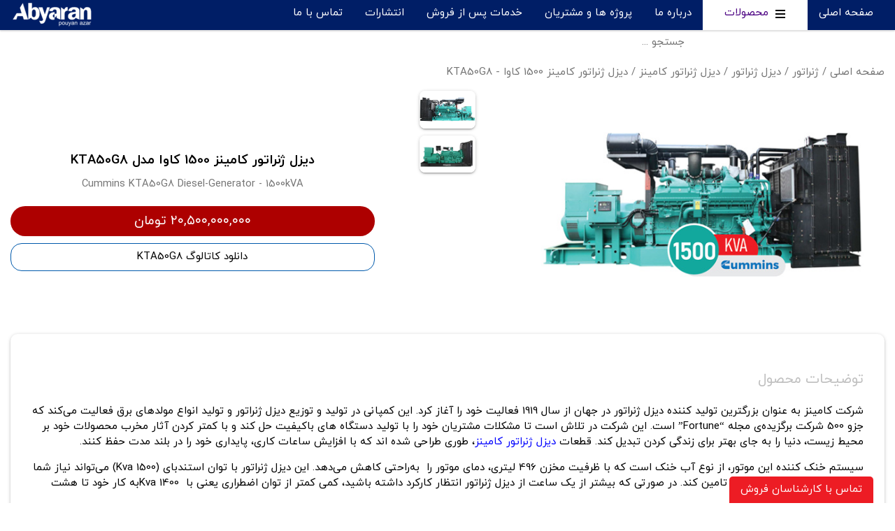

--- FILE ---
content_type: text/html; charset=UTF-8
request_url: https://abyaran.com/product/589/%EF%BF%BD%EF%BF%BD%EF%BF%BD%EF%BF%BD%EF%BF%BD%EF%BF%BD%EF%BF%BD%EF%BF%BD-%EF%BF%BD%EF%BF%BD%EF%BF%BD%EF%BF%BD%EF%BF%BD%EF%BF%BD%EF%BF%BD%EF%BF%BD%EF%BF%BD%EF%BF%BD%EF%BF%BD%EF%BF%BD%EF%BF%BD%EF%BF%BD-%EF%BF%BD%EF%BF%BD%EF%BF%BD%EF%BF%BD%EF%BF%BD%EF%BF%BD%EF%BF%BD%EF%BF%BD%EF%BF%BD%EF%BF%BD%EF%BF%BD%EF%BF%BD-1500-%EF%BF%BD%EF%BF%BD%EF%BF%BD%EF%BF%BD%EF%BF%BD%EF%BF%BD%EF%BF%BD%EF%BF%BD-%EF%BF%BD%EF%BF%BD%EF%BF%BD%EF%BF%BD%EF%BF%BD%EF%BF%BD-KTA50G8
body_size: 46044
content:
<!DOCTYPE html>
<html lang="fa">
<head>
    

    
    
    <meta name="viewport" content="width=device-width, initial-scale=1">

    <meta charset="utf-8"/>
    <title>دیزل ژنراتور کامینز 1500 کاوا مدل KTA50G8 | آبیاران</title>
    <meta http-equiv="x-ua-compatible" content="ie=edge">
    <meta name="keywords" content=""/>
    <meta name="description" content="این دیزل ژنراتور با توان استندبای نیاز شما به برق را تا حداکثر یک ساعت تامین می‌کند شرکت آبیاران این دیزل ژنراتور را با قیمت مناسب در اختیار شما قرار می دهد."/>
    <link rel="canonical" href="https://abyaran.com/product/589/دیزل-ژنراتور-کامینز-1500-کاوا-مدل-KTA50G8"/>
    <meta name="csrf-token" content="UEhtYivqanZERMUk8Eovwf6qdTn3pH32eLOhgnNv">
    
    
    

    <link rel="preload" as="font" href="/fonts/iransansweb(fanum).woff" type="font/woff" crossorigin="anonymous">
    <link rel="preload" href="/css/w3.css" as="style">
    <link rel="preload" href="/js/abyaran.js" as="script">

    <link rel="stylesheet" href="/css/w3.css">
    <link rel="stylesheet" href="/css/bootstrap.css">
    <link rel="stylesheet" href="/css/lightslider.min.css">
    
    <link rel="stylesheet" href="https://abyaran.com/fonts/font-awesome-4.7.0/css/font-awesome.min.css">
        <link rel="stylesheet" href="https://cdn.jsdelivr.net/gh/fancyapps/fancybox@3.5.7/dist/jquery.fancybox.min.css"/>
    <style>
        .ui.label {
            display: inline-block;
            line-height: 1;
            vertical-align: baseline;
            margin: 0 .14285714em;
            margin-right: 0.142857em;
            margin-left: 0.142857em;
            background-color: #e8e8e8;
            background-image: none;
            padding: .5833em .833em;
            color: rgba(0, 0, 0, .6);
            text-transform: none;
            font-weight: 700;
            border: 0 solid transparent;
            border-radius: .28571429rem;
            -webkit-transition: background .1s ease;
            transition: background .1s ease;
        }

        .ui.segment {
            position: relative;
            -webkit-box-shadow: 0 1px 2px 0 rgba(34, 36, 38, .15);
            padding: 10px;
            border-radius: .28571429rem;
            box-shadow: 0 1px 1px rgba(0, 0, 0, .05) !important;
            border: 1px solid #cfd8dc !important;
            background: #F7F1E9;
        }

        .size-9 {
            font-size: 11pt !important;
            color:#757575;
            text-align: center;
        }

        .important-properties .w3-col {
            padding: 3px !important;
        }

        .product-content a {
            color: blue !important;
        }

        /*@media  only screen and (max-width: 993px) {*/
        /*    #img-thumb-row {*/
        /*        display: none;*/
        /*    }*/
        /*}*/
    </style>
    <style declare="container">
    /* All Sizes */

    .mz-container {
        display: block !important;
        max-width: 100% !important;
    }

    /* Mobile */
    @media  only screen and (max-width: 767px) {
        .mz-container {
            width: auto !important;
            margin-left: 1em !important;
            margin-right: 1em !important;
        }
    }

    /* Tablet */
    @media  only screen and (min-width: 768px) and (max-width: 991px) {
        .mz-container {
            width: 723px;
            margin-left: auto !important;
            margin-right: auto !important;
        }
    }

    /* Small Monitor */
    @media  only screen and (min-width: 992px) and (max-width: 1199px) {
        .mz-container {
            width: 933px;
            margin-left: auto !important;
            margin-right: auto !important;
        }
    }

    /* Large Monitor */
    @media  only screen and (min-width: 1200px) {
        .mz-container {
            width: 1127px;
            margin-left: auto !important;
            margin-right: auto !important;
        }
    }

    @media  only screen and (min-width: 1360px) {
        .mz-container {
            width: 1250px;
            margin-left: auto !important;
            margin-right: auto !important;
        }
    }
</style>
<style declare="header">

    #content-except-header {
        position: relative;
    }

    #content-except-header.blur:after {
        content: '';
        position: absolute;
        left: 0px;
        top: 0px;
        width: 100%;
        height: 100%;
        background: rgba(0, 0, 0, 0.5);
    }

</style>
<style declare="about-us">
    @media  only screen and (max-width: 800px) {
        #about-us .logo{
            top:0px !important;
        }
    }
</style>
<style declare="footer">
    @media  only screen and (max-width: 800px) {
        #contact-section{
            text-align: center;
        }
        #contact-section #box{
            border-radius: 5px !important;
        }
    }
    @media  only screen and (min-width: 801px) {
        #contact-section #box{
            border-radius: 100px !important;
        }
    }
</style>    
    <meta property="og:title" content="دیزل ژنراتور کامینز 1500 کاوا مدل KTA50G8 | آبیاران">
    <meta property="og:site_name" content="Abyaran Poyan Azar">
    <meta property="og:type" content="website">
    <meta property="og:image" content="https://abyaran.com/images/logo.png">
    <meta property="og:url" content="https://abyaran.com/product/589/%EF%BF%BD%EF%BF%BD%EF%BF%BD%EF%BF%BD%EF%BF%BD%EF%BF%BD%EF%BF%BD%EF%BF%BD-%EF%BF%BD%EF%BF%BD%EF%BF%BD%EF%BF%BD%EF%BF%BD%EF%BF%BD%EF%BF%BD%EF%BF%BD%EF%BF%BD%EF%BF%BD%EF%BF%BD%EF%BF%BD%EF%BF%BD%EF%BF%BD-%EF%BF%BD%EF%BF%BD%EF%BF%BD%EF%BF%BD%EF%BF%BD%EF%BF%BD%EF%BF%BD%EF%BF%BD%EF%BF%BD%EF%BF%BD%EF%BF%BD%EF%BF%BD-1500-%EF%BF%BD%EF%BF%BD%EF%BF%BD%EF%BF%BD%EF%BF%BD%EF%BF%BD%EF%BF%BD%EF%BF%BD-%EF%BF%BD%EF%BF%BD%EF%BF%BD%EF%BF%BD%EF%BF%BD%EF%BF%BD-KTA50G8">
    <meta property="og:description" content="این دیزل ژنراتور با توان استندبای نیاز شما به برق را تا حداکثر یک ساعت تامین می‌کند شرکت آبیاران این دیزل ژنراتور را با قیمت مناسب در اختیار شما قرار می دهد.">
    <meta name="twitter:title" content="دیزل ژنراتور کامینز 1500 کاوا مدل KTA50G8 | آبیاران">
    <meta name="twitter:description" content="این دیزل ژنراتور با توان استندبای نیاز شما به برق را تا حداکثر یک ساعت تامین می‌کند شرکت آبیاران این دیزل ژنراتور را با قیمت مناسب در اختیار شما قرار می دهد.">
    <meta name="twitter:card" content="دیزل ژنراتور کامینز 1500 کاوا مدل KTA50G8 | آبیاران">
    <meta name="twitter:image:alt" content="دیزل ژنراتور کامینز 1500 کاوا مدل KTA50G8 | آبیاران">
    <meta name="twitter:image" content="https://abyaran.com/images/logo.png">
    <meta name="twitter:site" content="Abyaran Poyan Azar">
    
    <link rel="apple-touch-icon" sizes="57x57" href="/images/favicon/apple-icon-57x57.png">
    <link rel="apple-touch-icon" sizes="60x60" href="/images/favicon/apple-icon-60x60.png">
    <link rel="apple-touch-icon" sizes="72x72" href="/images/favicon/apple-icon-72x72.png">
    <link rel="apple-touch-icon" sizes="76x76" href="/images/favicon/apple-icon-76x76.png">
    <link rel="apple-touch-icon" sizes="114x114" href="/images/favicon/apple-icon-114x114.png">
    <link rel="apple-touch-icon" sizes="120x120" href="/images/favicon/apple-icon-120x120.png">
    <link rel="apple-touch-icon" sizes="144x144" href="/images/favicon/apple-icon-144x144.png">
    <link rel="apple-touch-icon" sizes="152x152" href="/images/favicon/apple-icon-152x152.png">
    <link rel="apple-touch-icon" sizes="180x180" href="/images/favicon/apple-icon-180x180.png">
    <link rel="icon" type="image/png" sizes="192x192" href="/images/favicon/android-icon-192x192.png">
    <link rel="icon" type="image/png" sizes="32x32" href="/images/favicon/favicon-32x32.png">
    <link rel="icon" type="image/png" sizes="96x96" href="/images/favicon/favicon-96x96.png">
    <link rel="icon" type="image/png" sizes="16x16" href="/images/favicon/favicon-16x16.png">
    
    <meta name="msapplication-TileColor" content="#1f377d">
    <meta name="msapplication-TileImage" content="/images/favicon/ms-icon-144x144.png">
    <meta name="theme-color" content="#1f377d">

    <style>
        iframe {
            width: 100% !important;
        }

        .truncate-string {
            white-space: nowrap;
            overflow: hidden;
            text-overflow: ellipsis;
        }

        @media  only screen and (max-width: 900px) {
            img.max-width-on-mob {
                width: 100% !important;
            }
        }

        @media  only screen and (min-width: 900px) {
            .responsive-container {
                width: 90%;
                margin: auto;
            }
        }

        .content-box-wrapper a {
            color: blue !important;
            text-decoration-line: underline !important;
        }

        table td {
            width: inherit !important;
        }
    </style>
    <style>
        .am-tooltip {
            display: inline-block;
            position: relative;
            text-align: left;
        }

        .am-tooltip .bottom {
            top: 10px;
            padding: 5px 10px;
            color: #FFFFFF;
            background-color: #003300;
            font-weight: normal;
            font-size: 13px;
            border-radius: 8px;
            box-sizing: border-box;
            box-shadow: 0 1px 8px rgba(0, 0, 0, 0.5);
            width: 98px;
            text-align: center;
        }

        .am-tooltip .bottom i {
            position: absolute;
            top: -1px;
            left: 50%;
            margin-left: -12px;
            width: 24px;
            height: 12px;
            overflow: hidden;
        }

        .am-tooltip .bottom i::after {
            content: '';
            position: absolute;
            width: 12px;
            height: 12px;
            left: 50%;
            transform: translate(-50%, 50%) rotate(45deg);
            background-color: #003300;
            box-shadow: 0 1px 8px rgba(0, 0, 0, 0.5);
        }
    </style>
    
</head>
<body dir="rtl" style="overflow-x:hidden;">
<div class="hide-on-large-only">
    <style>
        .w3-sidebar {
            top: 49px;
            width: 280px
        }

        #mySidebar .fa {
            height: 40px !important;
            border-right: 1px solid #eeee !important;
            text-align: center !important;
            padding-top: 11px !important;
            padding-right: 22px !important;
        }

        #mySidebar .w3-button {
            padding: 0px 16px !important;
        }

        #mySidebar .w3-button span {
            padding: 8px 0px;
            display: inline-block !important;
        }

        .w3-fixed-menu.visible {
            display: inherit !important;
        }

        .search-box.visible {
            position: fixed;
            top: 0px;
            left: 0px;
            width: 100%;
            height: 55px;
            z-index: 9999999;
        }

        .search-box input {
            outline: none;
            border-bottom: none;
            height: 50px;
        }
    </style>
    <div class="w3-bar max-width top-mobile-menu" style="z-index:1000000;position: fixed;top:0px;left:0px;background:#001e66;">
        <div class="w3-bar-item w3-button right-align" onclick="w3_open()" style="width:30%">
            <svg xmlns="http://www.w3.org/2000/svg" x="0px" y="0px"
                    width="26" height="26"
                    viewBox="0 0 26 26"
                    style=" fill:#fff;margin-top: 5px">
                <path d="M 0 4 L 0 6 L 26 6 L 26 4 Z M 0 12 L 0 14 L 26 14 L 26 12 Z M 0 20 L 0 22 L 26 22 L 26 20 Z"></path>
            </svg>
        </div>
        <span onclick="window.location.assign('/')" class="w3-bar-item w3-button pointer" style="width:40%">
            <img src="/images/logo.png" alt="لوگوی آبیاران" style="width: 124px;">
        </span>
        <div class="w3-bar-item w3-button left-align w3-text-white" style="width:30%">
            <div onclick="toggle_search_box()">
                <svg style=" fill:#fff;width: 25px;margin-top: 5px;" version="1.1" id="Capa_1"
                        xmlns="http://www.w3.org/2000/svg" xmlns:xlink="http://www.w3.org/1999/xlink" x="0px" y="0px"
                        viewBox="0 0 56.966 56.966" xml:space="preserve"><path
                            d="M55.146,51.887L41.588,37.786c3.486-4.144,5.396-9.358,5.396-14.786c0-12.682-10.318-23-23-23s-23,10.318-23,23 s10.318,23,23,23c4.761,0,9.298-1.436,13.177-4.162l13.661,14.208c0.571,0.593,1.339,0.92,2.162,0.92 c0.779,0,1.518-0.297,2.079-0.837C56.255,54.982,56.293,53.08,55.146,51.887z M23.984,6c9.374,0,17,7.626,17,17s-7.626,17-17,17 s-17-7.626-17-17S14.61,6,23.984,6z"/>
                    <g></g>
                    <g></g>
                    <g></g>
                    <g></g>
                    <g></g>
                    <g></g>
                    <g></g>
                    <g></g>
                    <g></g>
                    <g></g>
                    <g></g>
                    <g></g>
                    <g></g>
                    <g></g>
                    <g></g></svg>
            </div>
        </div>
    </div>
    <section class="w3-fixed-menu w3-card-4 w3-text-grey hide-on-large-only w3-white w3-row search-box">
        <div class="w3-col s10" id="search-box" style="margin: 0px;">
            <form action="/search">
                <input type="text" name="search" class="w3-input" placeholder="جستجو ...">
            </form>
        </div>
        <div class="w3-col s2 center-align search-icon" onclick="toggle_search_box()">
            <i class="fa fa-close size-20" style="position: relative; top: 13px; left: -5px;"></i>
        </div>
    </section>
    <div class="w3-sidebar w3-bar-block w3-collapse w3-card" id="mySidebar">
        <button class="w3-bar-item w3-button w3-light-gray w3-hide-large" style="text-align: left;padding: 8px 16px !important;" onclick="w3_close()">
            <img src="/images/close.png" style="width: 16px;">
        </button>
        <style>
    .w3-bold{
        font-weight: bold;
    }
</style>


    <div class="w3-button w3-bold w3-block w3-right-align">
        <i onclick="toggle_accordion('D2')" class="fa fa-angle-left left-float"></i>
        <a href="https://abyaran.com/generator">
            <span>ژنراتور</span>
        </a>
    </div>

    <div id="D2" class="w3-hide w3-light-grey w3-right-align" style="padding-right: 15px;">
        
                    <div class="w3-button w3-bold w3-block w3-right-align">
                <a href="https://abyaran.com/diesel-generator">
                    <span>دیزل ژنراتور</span>
                </a>
                <i class="fa fa-angle-left left-float" onclick="toggle_accordion('D1')"></i>
            </div>

            <div class="w3-hide" id="D1" style="padding-right: 20px;">
                
                                    <div class="w3-button w3-bold w3-block w3-right-align">
                        <a href="https://abyaran.com/diesel-generator/baudouin">
                            <span>دیزل ژنراتور بادوین</span>
                        </a>
                        <i class="fa fa-angle-left left-float" onclick="toggle_accordion('D577')"></i>
                    </div>

                    <div class="w3-hide" id="D577" style="padding-right: 20px;">
                        
                                                    <a href="https://abyaran.com/diesel-engine/volvo"
                               class="w3-button w3-block w3-right-align"
                               style="padding: 8px 16px !important;">
                                موتور دیزل ولوو پنتا
                            </a>
                                                    <a href="https://abyaran.com/diesel-engine/perkins"
                               class="w3-button w3-block w3-right-align"
                               style="padding: 8px 16px !important;">
                                موتور دیزل پرکینز
                            </a>
                                                    <a href="https://abyaran.com/diesel-engine/baudouin"
                               class="w3-button w3-block w3-right-align"
                               style="padding: 8px 16px !important;">
                                موتور دیزل بادوین
                            </a>
                                                    <a href="https://abyaran.com/diesel-engine/sdec"
                               class="w3-button w3-block w3-right-align"
                               style="padding: 8px 16px !important;">
                                موتور دیزل سدک
                            </a>
                                                    <a href="https://abyaran.com/diesel-engine/cummins"
                               class="w3-button w3-block w3-right-align"
                               style="padding: 8px 16px !important;">
                                موتور دیزل کامینز
                            </a>
                                                    <a href="https://abyaran.com/diesel-engine/iveco"
                               class="w3-button w3-block w3-right-align"
                               style="padding: 8px 16px !important;">
                                موتور دیزل ایوکو
                            </a>
                                                    <a href="https://abyaran.com/diesel-engine/motorsazan"
                               class="w3-button w3-block w3-right-align"
                               style="padding: 8px 16px !important;">
                                موتور دیزل موتورسازان
                            </a>
                                                    <a href="https://abyaran.com/diesel-engine/deutz"
                               class="w3-button w3-block w3-right-align"
                               style="padding: 8px 16px !important;">
                                موتور دیزل دویتس آلمان
                            </a>
                                                    <a href="https://abyaran.com/diesel-engine/benz"
                               class="w3-button w3-block w3-right-align"
                               style="padding: 8px 16px !important;">
                                موتور دیزل بنز
                            </a>
                                                    <a href="https://abyaran.com/generator/stamford"
                               class="w3-button w3-block w3-right-align"
                               style="padding: 8px 16px !important;">
                                ژنراتور استمفورد
                            </a>
                                                    <a href="https://abyaran.com/generator/meccalte"
                               class="w3-button w3-block w3-right-align"
                               style="padding: 8px 16px !important;">
                                ژنراتور مکالته
                            </a>
                                                    <a href="https://abyaran.com/generator/stamford-china"
                               class="w3-button w3-block w3-right-align"
                               style="padding: 8px 16px !important;">
                                ژنراتور استمفورد چینی
                            </a>
                                                    <a href="https://abyaran.com/generator/linz"
                               class="w3-button w3-block w3-right-align"
                               style="padding: 8px 16px !important;">
                                ژنراتور لینز
                            </a>
                                                    <a href="https://abyaran.com/generator/leroy-somer"
                               class="w3-button w3-block w3-right-align"
                               style="padding: 8px 16px !important;">
                                ژنراتور لروی سومر
                            </a>
                                                    <a href="https://abyaran.com/generator/china-stc"
                               class="w3-button w3-block w3-right-align"
                               style="padding: 8px 16px !important;">
                                ژنراتور ST/STC چینی
                            </a>
                                                    <a href="https://abyaran.com/diesel-engine/telec-china"
                               class="w3-button w3-block w3-right-align"
                               style="padding: 8px 16px !important;">
                                موتور دیزل تلک
                            </a>
                                                    <a href="https://abyaran.com/diesel-engine/stream"
                               class="w3-button w3-block w3-right-align"
                               style="padding: 8px 16px !important;">
                                موتور دیزل استریم
                            </a>
                                            </div>
                                    <div class="w3-button w3-bold w3-block w3-right-align">
                        <a href="https://abyaran.com/diesel-generator/volvo">
                            <span>دیزل ژنراتور ولوو</span>
                        </a>
                        <i class="fa fa-angle-left left-float" onclick="toggle_accordion('D615')"></i>
                    </div>

                    <div class="w3-hide" id="D615" style="padding-right: 20px;">
                        
                                            </div>
                                    <div class="w3-button w3-bold w3-block w3-right-align">
                        <a href="https://abyaran.com/diesel-generator/perkins">
                            <span>دیزل ژنراتور پرکینز</span>
                        </a>
                        <i class="fa fa-angle-left left-float" onclick="toggle_accordion('D6')"></i>
                    </div>

                    <div class="w3-hide" id="D6" style="padding-right: 20px;">
                        
                                            </div>
                                    <div class="w3-button w3-bold w3-block w3-right-align">
                        <a href="https://abyaran.com/diesel-generator/cummins">
                            <span>دیزل ژنراتور کامینز</span>
                        </a>
                        <i class="fa fa-angle-left left-float" onclick="toggle_accordion('D7')"></i>
                    </div>

                    <div class="w3-hide" id="D7" style="padding-right: 20px;">
                        
                                            </div>
                                    <div class="w3-button w3-bold w3-block w3-right-align">
                        <a href="https://abyaran.com/diesel-generator/iveco">
                            <span>دیزل ژنراتور ایوکو</span>
                        </a>
                        <i class="fa fa-angle-left left-float" onclick="toggle_accordion('D8')"></i>
                    </div>

                    <div class="w3-hide" id="D8" style="padding-right: 20px;">
                        
                                            </div>
                                    <div class="w3-button w3-bold w3-block w3-right-align">
                        <a href="https://abyaran.com/diesel-generator/china">
                            <span>دیزل ژنراتور چینی</span>
                        </a>
                        <i class="fa fa-angle-left left-float" onclick="toggle_accordion('D15')"></i>
                    </div>

                    <div class="w3-hide" id="D15" style="padding-right: 20px;">
                        
                                            </div>
                                    <div class="w3-button w3-bold w3-block w3-right-align">
                        <a href="https://abyaran.com/diesel-generator/sdec">
                            <span>دیزل ژنراتور سدک</span>
                        </a>
                        <i class="fa fa-angle-left left-float" onclick="toggle_accordion('D613')"></i>
                    </div>

                    <div class="w3-hide" id="D613" style="padding-right: 20px;">
                        
                                            </div>
                                    <div class="w3-button w3-bold w3-block w3-right-align">
                        <a href="https://abyaran.com/diesel-generator/kohler">
                            <span>دیزل ژنراتور کوهلر</span>
                        </a>
                        <i class="fa fa-angle-left left-float" onclick="toggle_accordion('D11')"></i>
                    </div>

                    <div class="w3-hide" id="D11" style="padding-right: 20px;">
                        
                                            </div>
                                    <div class="w3-button w3-bold w3-block w3-right-align">
                        <a href="https://abyaran.com/diesel-generator/Mitsubishi">
                            <span>دیزل ژنراتور میتسوبیشی</span>
                        </a>
                        <i class="fa fa-angle-left left-float" onclick="toggle_accordion('D625')"></i>
                    </div>

                    <div class="w3-hide" id="D625" style="padding-right: 20px;">
                        
                                            </div>
                                    <div class="w3-button w3-bold w3-block w3-right-align">
                        <a href="https://abyaran.com/diesel-generator/motorsazan">
                            <span>دیزل ژنراتور موتورسازان</span>
                        </a>
                        <i class="fa fa-angle-left left-float" onclick="toggle_accordion('D16')"></i>
                    </div>

                    <div class="w3-hide" id="D16" style="padding-right: 20px;">
                        
                                            </div>
                                    <div class="w3-button w3-bold w3-block w3-right-align">
                        <a href="https://abyaran.com/diesel-generator/scania">
                            <span>دیزل ژنراتور اسکانیا</span>
                        </a>
                        <i class="fa fa-angle-left left-float" onclick="toggle_accordion('D17')"></i>
                    </div>

                    <div class="w3-hide" id="D17" style="padding-right: 20px;">
                        
                                            </div>
                                    <div class="w3-button w3-bold w3-block w3-right-align">
                        <a href="https://abyaran.com/diesel-generator/cummnis-china">
                            <span>دیزل ژنراتور کامینز چینی</span>
                        </a>
                        <i class="fa fa-angle-left left-float" onclick="toggle_accordion('D13')"></i>
                    </div>

                    <div class="w3-hide" id="D13" style="padding-right: 20px;">
                        
                                            </div>
                                    <div class="w3-button w3-bold w3-block w3-right-align">
                        <a href="https://abyaran.com/diesel-engine">
                            <span>موتور دیزل</span>
                        </a>
                        <i class="fa fa-angle-left left-float" onclick="toggle_accordion('D24')"></i>
                    </div>

                    <div class="w3-hide" id="D24" style="padding-right: 20px;">
                        
                                                    <a href="https://abyaran.com/diesel-engine/volvo"
                               class="w3-button w3-block w3-right-align"
                               style="padding: 8px 16px !important;">
                                موتور دیزل ولوو پنتا
                            </a>
                                                    <a href="https://abyaran.com/diesel-engine/perkins"
                               class="w3-button w3-block w3-right-align"
                               style="padding: 8px 16px !important;">
                                موتور دیزل پرکینز
                            </a>
                                                    <a href="https://abyaran.com/diesel-engine/baudouin"
                               class="w3-button w3-block w3-right-align"
                               style="padding: 8px 16px !important;">
                                موتور دیزل بادوین
                            </a>
                                                    <a href="https://abyaran.com/diesel-engine/sdec"
                               class="w3-button w3-block w3-right-align"
                               style="padding: 8px 16px !important;">
                                موتور دیزل سدک
                            </a>
                                                    <a href="https://abyaran.com/diesel-engine/cummins"
                               class="w3-button w3-block w3-right-align"
                               style="padding: 8px 16px !important;">
                                موتور دیزل کامینز
                            </a>
                                                    <a href="https://abyaran.com/diesel-engine/iveco"
                               class="w3-button w3-block w3-right-align"
                               style="padding: 8px 16px !important;">
                                موتور دیزل ایوکو
                            </a>
                                                    <a href="https://abyaran.com/diesel-engine/motorsazan"
                               class="w3-button w3-block w3-right-align"
                               style="padding: 8px 16px !important;">
                                موتور دیزل موتورسازان
                            </a>
                                                    <a href="https://abyaran.com/diesel-engine/deutz"
                               class="w3-button w3-block w3-right-align"
                               style="padding: 8px 16px !important;">
                                موتور دیزل دویتس آلمان
                            </a>
                                                    <a href="https://abyaran.com/diesel-engine/benz"
                               class="w3-button w3-block w3-right-align"
                               style="padding: 8px 16px !important;">
                                موتور دیزل بنز
                            </a>
                                                    <a href="https://abyaran.com/diesel-engine/telec-china"
                               class="w3-button w3-block w3-right-align"
                               style="padding: 8px 16px !important;">
                                موتور دیزل تلک
                            </a>
                                                    <a href="https://abyaran.com/diesel-engine/stream"
                               class="w3-button w3-block w3-right-align"
                               style="padding: 8px 16px !important;">
                                موتور دیزل استریم
                            </a>
                                            </div>
                                    <div class="w3-button w3-bold w3-block w3-right-align">
                        <a href="https://abyaran.com/alternator">
                            <span>ژنراتور تک</span>
                        </a>
                        <i class="fa fa-angle-left left-float" onclick="toggle_accordion('D26')"></i>
                    </div>

                    <div class="w3-hide" id="D26" style="padding-right: 20px;">
                        
                                                    <a href="https://abyaran.com/generator/stamford"
                               class="w3-button w3-block w3-right-align"
                               style="padding: 8px 16px !important;">
                                ژنراتور استمفورد
                            </a>
                                                    <a href="https://abyaran.com/generator/meccalte"
                               class="w3-button w3-block w3-right-align"
                               style="padding: 8px 16px !important;">
                                ژنراتور مکالته
                            </a>
                                                    <a href="https://abyaran.com/generator/stamford-china"
                               class="w3-button w3-block w3-right-align"
                               style="padding: 8px 16px !important;">
                                ژنراتور استمفورد چینی
                            </a>
                                                    <a href="https://abyaran.com/generator/linz"
                               class="w3-button w3-block w3-right-align"
                               style="padding: 8px 16px !important;">
                                ژنراتور لینز
                            </a>
                                                    <a href="https://abyaran.com/generator/leroy-somer"
                               class="w3-button w3-block w3-right-align"
                               style="padding: 8px 16px !important;">
                                ژنراتور لروی سومر
                            </a>
                                                    <a href="https://abyaran.com/generator/china-stc"
                               class="w3-button w3-block w3-right-align"
                               style="padding: 8px 16px !important;">
                                ژنراتور ST/STC چینی
                            </a>
                                            </div>
                            </div>
                    <div class="w3-button w3-bold w3-block w3-right-align">
                <a href="https://abyaran.com/diesel-generator/search">
                    <span>جستجوی دیزل ژنراتور</span>
                </a>
                <i class="fa fa-angle-left left-float" onclick="toggle_accordion('D616')"></i>
            </div>

            <div class="w3-hide" id="D616" style="padding-right: 20px;">
                
                            </div>
                    <div class="w3-button w3-bold w3-block w3-right-align">
                <a href="https://abyaran.com/diesel-generator/light-tower">
                    <span>دیزل ژنراتور سیار (دکل نور)</span>
                </a>
                <i class="fa fa-angle-left left-float" onclick="toggle_accordion('D454')"></i>
            </div>

            <div class="w3-hide" id="D454" style="padding-right: 20px;">
                
                            </div>
                    <div class="w3-button w3-bold w3-block w3-right-align">
                <a href="https://abyaran.com/gas-generator">
                    <span>ژنراتور گازی</span>
                </a>
                <i class="fa fa-angle-left left-float" onclick="toggle_accordion('D540')"></i>
            </div>

            <div class="w3-hide" id="D540" style="padding-right: 20px;">
                
                            </div>
                    <div class="w3-button w3-bold w3-block w3-right-align">
                <a href="https://abyaran.com/diesel-generator-set/chp">
                    <span>سیستم تولید برق و گرما CHP</span>
                </a>
                <i class="fa fa-angle-left left-float" onclick="toggle_accordion('D452')"></i>
            </div>

            <div class="w3-hide" id="D452" style="padding-right: 20px;">
                
                            </div>
                    <div class="w3-button w3-bold w3-block w3-right-align">
                <a href="https://abyaran.com/foam">
                    <span>فوم عایق صوتی</span>
                </a>
                <i class="fa fa-angle-left left-float" onclick="toggle_accordion('D389')"></i>
            </div>

            <div class="w3-hide" id="D389" style="padding-right: 20px;">
                
                            </div>
            </div>
    <div class="w3-button w3-bold w3-block w3-right-align">
        <i onclick="toggle_accordion('D199')" class="fa fa-angle-left left-float"></i>
        <a href="https://abyaran.com/electric-engine">
            <span>موتور برق</span>
        </a>
    </div>

    <div id="D199" class="w3-hide w3-light-grey w3-right-align" style="padding-right: 15px;">
        
                    <div class="w3-button w3-bold w3-block w3-right-align">
                <a href="https://abyaran.com/electric-engine/brands/gensis">
                    <span>موتور برق جنسیس</span>
                </a>
                <i class="fa fa-angle-left left-float" onclick="toggle_accordion('D201')"></i>
            </div>

            <div class="w3-hide" id="D201" style="padding-right: 20px;">
                
                                    <div class="w3-button w3-bold w3-block w3-right-align">
                        <a href="https://abyaran.com/electric-engine/single-engine/loncin">
                            <span>موتور تک لانسین</span>
                        </a>
                        <i class="fa fa-angle-left left-float" onclick="toggle_accordion('D207')"></i>
                    </div>

                    <div class="w3-hide" id="D207" style="padding-right: 20px;">
                        
                                            </div>
                                    <div class="w3-button w3-bold w3-block w3-right-align">
                        <a href="https://abyaran.com/electric-engine/single-engine/robin">
                            <span>موتور تک روبین</span>
                        </a>
                        <i class="fa fa-angle-left left-float" onclick="toggle_accordion('D53')"></i>
                    </div>

                    <div class="w3-hide" id="D53" style="padding-right: 20px;">
                        
                                            </div>
                                    <div class="w3-button w3-bold w3-block w3-right-align">
                        <a href="https://abyaran.com/electric-engine/single-engine/koop">
                            <span>موتور تک کوپ</span>
                        </a>
                        <i class="fa fa-angle-left left-float" onclick="toggle_accordion('D524')"></i>
                    </div>

                    <div class="w3-hide" id="D524" style="padding-right: 20px;">
                        
                                            </div>
                            </div>
                    <div class="w3-button w3-bold w3-block w3-right-align">
                <a href="https://abyaran.com/electric-engine/brands/hyundai">
                    <span>موتور برق هیوندای</span>
                </a>
                <i class="fa fa-angle-left left-float" onclick="toggle_accordion('D388')"></i>
            </div>

            <div class="w3-hide" id="D388" style="padding-right: 20px;">
                
                            </div>
                    <div class="w3-button w3-bold w3-block w3-right-align">
                <a href="https://abyaran.com/electric-engine/brands/jiangdong">
                    <span>موتور برق جیانگ دانگ</span>
                </a>
                <i class="fa fa-angle-left left-float" onclick="toggle_accordion('D204')"></i>
            </div>

            <div class="w3-hide" id="D204" style="padding-right: 20px;">
                
                            </div>
                    <div class="w3-button w3-bold w3-block w3-right-align">
                <a href="https://abyaran.com/electric-engine/brands/robin">
                    <span>موتور برق روبین</span>
                </a>
                <i class="fa fa-angle-left left-float" onclick="toggle_accordion('D205')"></i>
            </div>

            <div class="w3-hide" id="D205" style="padding-right: 20px;">
                
                            </div>
                    <div class="w3-button w3-bold w3-block w3-right-align">
                <a href="https://abyaran.com/electric-engine/brands/kama">
                    <span>موتور برق کاما</span>
                </a>
                <i class="fa fa-angle-left left-float" onclick="toggle_accordion('D209')"></i>
            </div>

            <div class="w3-hide" id="D209" style="padding-right: 20px;">
                
                            </div>
                    <div class="w3-button w3-bold w3-block w3-right-align">
                <a href="https://abyaran.com/electric-engine/brands/elemax">
                    <span>موتور برق المکس</span>
                </a>
                <i class="fa fa-angle-left left-float" onclick="toggle_accordion('D211')"></i>
            </div>

            <div class="w3-hide" id="D211" style="padding-right: 20px;">
                
                            </div>
                    <div class="w3-button w3-bold w3-block w3-right-align">
                <a href="https://abyaran.com/electric-engine/honda">
                    <span>موتور برق هوندا</span>
                </a>
                <i class="fa fa-angle-left left-float" onclick="toggle_accordion('D210')"></i>
            </div>

            <div class="w3-hide" id="D210" style="padding-right: 20px;">
                
                            </div>
                    <div class="w3-button w3-bold w3-block w3-right-align">
                <a href="https://abyaran.com/electric-engine/brands/stream">
                    <span>موتور برق استریم</span>
                </a>
                <i class="fa fa-angle-left left-float" onclick="toggle_accordion('D212')"></i>
            </div>

            <div class="w3-hide" id="D212" style="padding-right: 20px;">
                
                            </div>
                    <div class="w3-button w3-bold w3-block w3-right-align">
                <a href="https://abyaran.com/electric-engine/brands/loncin">
                    <span>موتور برق لانسین</span>
                </a>
                <i class="fa fa-angle-left left-float" onclick="toggle_accordion('D329')"></i>
            </div>

            <div class="w3-hide" id="D329" style="padding-right: 20px;">
                
                            </div>
                    <div class="w3-button w3-bold w3-block w3-right-align">
                <a href="https://abyaran.com/electric-engine/brands/Erma">
                    <span>موتور برق ارما</span>
                </a>
                <i class="fa fa-angle-left left-float" onclick="toggle_accordion('D581')"></i>
            </div>

            <div class="w3-hide" id="D581" style="padding-right: 20px;">
                
                            </div>
                    <div class="w3-button w3-bold w3-block w3-right-align">
                <a href="https://abyaran.com/electric-engine/brands/china">
                    <span>موتور برق چینی</span>
                </a>
                <i class="fa fa-angle-left left-float" onclick="toggle_accordion('D536')"></i>
            </div>

            <div class="w3-hide" id="D536" style="padding-right: 20px;">
                
                            </div>
                    <div class="w3-button w3-bold w3-block w3-right-align">
                <a href="https://abyaran.com/electric-engine/fuel/gasoline">
                    <span>موتور برق بنزینی</span>
                </a>
                <i class="fa fa-angle-left left-float" onclick="toggle_accordion('D221')"></i>
            </div>

            <div class="w3-hide" id="D221" style="padding-right: 20px;">
                
                            </div>
                    <div class="w3-button w3-bold w3-block w3-right-align">
                <a href="https://abyaran.com/electric-engine/fuel/diesel">
                    <span>موتور برق گازوئیلی (دیزلی)</span>
                </a>
                <i class="fa fa-angle-left left-float" onclick="toggle_accordion('D222')"></i>
            </div>

            <div class="w3-hide" id="D222" style="padding-right: 20px;">
                
                            </div>
                    <div class="w3-button w3-bold w3-block w3-right-align">
                <a href="https://abyaran.com/electric-engine/fuel/gas">
                    <span>موتور برق گازی</span>
                </a>
                <i class="fa fa-angle-left left-float" onclick="toggle_accordion('D223')"></i>
            </div>

            <div class="w3-hide" id="D223" style="padding-right: 20px;">
                
                            </div>
                    <div class="w3-button w3-bold w3-block w3-right-align">
                <a href="https://abyaran.com/electric-engine/fuel/kifi">
                    <span>موتور برق کیفی</span>
                </a>
                <i class="fa fa-angle-left left-float" onclick="toggle_accordion('D562')"></i>
            </div>

            <div class="w3-hide" id="D562" style="padding-right: 20px;">
                
                            </div>
                    <div class="w3-button w3-bold w3-block w3-right-align">
                <a href="https://abyaran.com/electric-engine/single-engine">
                    <span>موتور تک بنزینی و دیزلی</span>
                </a>
                <i class="fa fa-angle-left left-float" onclick="toggle_accordion('D25')"></i>
            </div>

            <div class="w3-hide" id="D25" style="padding-right: 20px;">
                
                                    <div class="w3-button w3-bold w3-block w3-right-align">
                        <a href="https://abyaran.com/electric-engine/single-engine/loncin">
                            <span>موتور تک لانسین</span>
                        </a>
                        <i class="fa fa-angle-left left-float" onclick="toggle_accordion('D207')"></i>
                    </div>

                    <div class="w3-hide" id="D207" style="padding-right: 20px;">
                        
                                            </div>
                                    <div class="w3-button w3-bold w3-block w3-right-align">
                        <a href="https://abyaran.com/electric-engine/single-engine/robin">
                            <span>موتور تک روبین</span>
                        </a>
                        <i class="fa fa-angle-left left-float" onclick="toggle_accordion('D53')"></i>
                    </div>

                    <div class="w3-hide" id="D53" style="padding-right: 20px;">
                        
                                            </div>
                                    <div class="w3-button w3-bold w3-block w3-right-align">
                        <a href="https://abyaran.com/electric-engine/single-engine/koop">
                            <span>موتور تک کوپ</span>
                        </a>
                        <i class="fa fa-angle-left left-float" onclick="toggle_accordion('D524')"></i>
                    </div>

                    <div class="w3-hide" id="D524" style="padding-right: 20px;">
                        
                                            </div>
                            </div>
                    <div class="w3-button w3-bold w3-block w3-right-align">
                <a href="https://abyaran.com/electric-engine/brands">
                    <span>موتور برق بی صدا</span>
                </a>
                <i class="fa fa-angle-left left-float" onclick="toggle_accordion('D200')"></i>
            </div>

            <div class="w3-hide" id="D200" style="padding-right: 20px;">
                
                            </div>
                    <div class="w3-button w3-bold w3-block w3-right-align">
                <a href="https://abyaran.com/electric-engine/3phase">
                    <span>موتور برق سه فاز</span>
                </a>
                <i class="fa fa-angle-left left-float" onclick="toggle_accordion('D636')"></i>
            </div>

            <div class="w3-hide" id="D636" style="padding-right: 20px;">
                
                            </div>
            </div>
    <div class="w3-button w3-bold w3-block w3-right-align">
        <i onclick="toggle_accordion('D103')" class="fa fa-angle-left left-float"></i>
        <a href="https://abyaran.com/pump">
            <span>پمپ آب</span>
        </a>
    </div>

    <div id="D103" class="w3-hide w3-light-grey w3-right-align" style="padding-right: 15px;">
        
                    <div class="w3-button w3-bold w3-block w3-right-align">
                <a href="https://abyaran.com/pump/home-pumps">
                    <span>پمپ آب خانگی</span>
                </a>
                <i class="fa fa-angle-left left-float" onclick="toggle_accordion('D399')"></i>
            </div>

            <div class="w3-hide" id="D399" style="padding-right: 20px;">
                
                                    <div class="w3-button w3-bold w3-block w3-right-align">
                        <a href="https://abyaran.com/pump/plate-pump">
                            <span>پمپ بشقابی</span>
                        </a>
                        <i class="fa fa-angle-left left-float" onclick="toggle_accordion('D369')"></i>
                    </div>

                    <div class="w3-hide" id="D369" style="padding-right: 20px;">
                        
                                                    <a href="https://abyaran.com/pump/types/single-butterfly"
                               class="w3-button w3-block w3-right-align"
                               style="padding: 8px 16px !important;">
                                پمپ آب تک پروانه
                            </a>
                                                    <a href="https://abyaran.com/pump/types/two-impeler-pump"
                               class="w3-button w3-block w3-right-align"
                               style="padding: 8px 16px !important;">
                                پمپ آب دو پروانه
                            </a>
                                            </div>
                                    <div class="w3-button w3-bold w3-block w3-right-align">
                        <a href="https://abyaran.com/pump/types/jet">
                            <span>پمپ جتی</span>
                        </a>
                        <i class="fa fa-angle-left left-float" onclick="toggle_accordion('D375')"></i>
                    </div>

                    <div class="w3-hide" id="D375" style="padding-right: 20px;">
                        
                                            </div>
                                    <div class="w3-button w3-bold w3-block w3-right-align">
                        <a href="https://abyaran.com/pump/types/circulator">
                            <span>پمپ سیرکولاتور</span>
                        </a>
                        <i class="fa fa-angle-left left-float" onclick="toggle_accordion('D357')"></i>
                    </div>

                    <div class="w3-hide" id="D357" style="padding-right: 20px;">
                        
                                            </div>
                                    <div class="w3-button w3-bold w3-block w3-right-align">
                        <a href="https://abyaran.com/pump/home-pumps/peripheral-pump">
                            <span>پمپ محیطی</span>
                        </a>
                        <i class="fa fa-angle-left left-float" onclick="toggle_accordion('D584')"></i>
                    </div>

                    <div class="w3-hide" id="D584" style="padding-right: 20px;">
                        
                                            </div>
                                    <div class="w3-button w3-bold w3-block w3-right-align">
                        <a href="https://abyaran.com/pump/home-pumps/1st-floor">
                            <span>پمپ آب خانگی برای 1 طبقه</span>
                        </a>
                        <i class="fa fa-angle-left left-float" onclick="toggle_accordion('D400')"></i>
                    </div>

                    <div class="w3-hide" id="D400" style="padding-right: 20px;">
                        
                                            </div>
                                    <div class="w3-button w3-bold w3-block w3-right-align">
                        <a href="https://abyaran.com/pump/home-pumps/2st-floor">
                            <span>پمپ آب خانگی برای 2 طبقه</span>
                        </a>
                        <i class="fa fa-angle-left left-float" onclick="toggle_accordion('D401')"></i>
                    </div>

                    <div class="w3-hide" id="D401" style="padding-right: 20px;">
                        
                                            </div>
                                    <div class="w3-button w3-bold w3-block w3-right-align">
                        <a href="https://abyaran.com/pump/home-pumps/3st-floor">
                            <span>پمپ آب خانگی برای 3 طبقه</span>
                        </a>
                        <i class="fa fa-angle-left left-float" onclick="toggle_accordion('D402')"></i>
                    </div>

                    <div class="w3-hide" id="D402" style="padding-right: 20px;">
                        
                                            </div>
                                    <div class="w3-button w3-bold w3-block w3-right-align">
                        <a href="https://abyaran.com/pump/home-pumps/4st-floor">
                            <span>پمپ آب خانگی برای 4 طبقه</span>
                        </a>
                        <i class="fa fa-angle-left left-float" onclick="toggle_accordion('D403')"></i>
                    </div>

                    <div class="w3-hide" id="D403" style="padding-right: 20px;">
                        
                                            </div>
                                    <div class="w3-button w3-bold w3-block w3-right-align">
                        <a href="https://abyaran.com/pump/home-pumps/5st-floor">
                            <span>پمپ آب خانگی برای 5 طبقه</span>
                        </a>
                        <i class="fa fa-angle-left left-float" onclick="toggle_accordion('D404')"></i>
                    </div>

                    <div class="w3-hide" id="D404" style="padding-right: 20px;">
                        
                                            </div>
                                    <div class="w3-button w3-bold w3-block w3-right-align">
                        <a href="https://abyaran.com/pump/home-pumps/6st-floor">
                            <span>پمپ آب خانگی برای 6 طبقه</span>
                        </a>
                        <i class="fa fa-angle-left left-float" onclick="toggle_accordion('D405')"></i>
                    </div>

                    <div class="w3-hide" id="D405" style="padding-right: 20px;">
                        
                                            </div>
                                    <div class="w3-button w3-bold w3-block w3-right-align">
                        <a href="https://abyaran.com/pump/home-pumps/7st-floor">
                            <span>پمپ آب خانگی برای 7 طبقه</span>
                        </a>
                        <i class="fa fa-angle-left left-float" onclick="toggle_accordion('D406')"></i>
                    </div>

                    <div class="w3-hide" id="D406" style="padding-right: 20px;">
                        
                                            </div>
                                    <div class="w3-button w3-bold w3-block w3-right-align">
                        <a href="https://abyaran.com/pump/home-pumps/8st-floor">
                            <span>پمپ آب خانگی برای 8 طبقه</span>
                        </a>
                        <i class="fa fa-angle-left left-float" onclick="toggle_accordion('D407')"></i>
                    </div>

                    <div class="w3-hide" id="D407" style="padding-right: 20px;">
                        
                                            </div>
                                    <div class="w3-button w3-bold w3-block w3-right-align">
                        <a href="https://abyaran.com/pump/home-pumps/9st-floor">
                            <span>پمپ آب خانگی بالای 9 طبقه</span>
                        </a>
                        <i class="fa fa-angle-left left-float" onclick="toggle_accordion('D408')"></i>
                    </div>

                    <div class="w3-hide" id="D408" style="padding-right: 20px;">
                        
                                            </div>
                                    <div class="w3-button w3-bold w3-block w3-right-align">
                        <a href="https://abyaran.com/pump/types/gear">
                            <span>پمپ دنده ای</span>
                        </a>
                        <i class="fa fa-angle-left left-float" onclick="toggle_accordion('D353')"></i>
                    </div>

                    <div class="w3-hide" id="D353" style="padding-right: 20px;">
                        
                                            </div>
                                    <div class="w3-button w3-bold w3-block w3-right-align">
                        <a href="https://abyaran.com/pump/types/vacuum">
                            <span>پمپ وکیوم</span>
                        </a>
                        <i class="fa fa-angle-left left-float" onclick="toggle_accordion('D358')"></i>
                    </div>

                    <div class="w3-hide" id="D358" style="padding-right: 20px;">
                        
                                            </div>
                                    <div class="w3-button w3-bold w3-block w3-right-align">
                        <a href="https://abyaran.com/pumps/types/hot-oil">
                            <span>پمپ روغن داغ</span>
                        </a>
                        <i class="fa fa-angle-left left-float" onclick="toggle_accordion('D356')"></i>
                    </div>

                    <div class="w3-hide" id="D356" style="padding-right: 20px;">
                        
                                            </div>
                                    <div class="w3-button w3-bold w3-block w3-right-align">
                        <a href="https://abyaran.com/pump/types/steel">
                            <span>پمپ استیل</span>
                        </a>
                        <i class="fa fa-angle-left left-float" onclick="toggle_accordion('D303')"></i>
                    </div>

                    <div class="w3-hide" id="D303" style="padding-right: 20px;">
                        
                                            </div>
                                    <div class="w3-button w3-bold w3-block w3-right-align">
                        <a href="https://abyaran.com/pump/types/pool">
                            <span>پمپ استخری</span>
                        </a>
                        <i class="fa fa-angle-left left-float" onclick="toggle_accordion('D378')"></i>
                    </div>

                    <div class="w3-hide" id="D378" style="padding-right: 20px;">
                        
                                            </div>
                                    <div class="w3-button w3-bold w3-block w3-right-align">
                        <a href="https://abyaran.com/pump/types/only-pump">
                            <span>پمپ تک - غیرفعال</span>
                        </a>
                        <i class="fa fa-angle-left left-float" onclick="toggle_accordion('D360')"></i>
                    </div>

                    <div class="w3-hide" id="D360" style="padding-right: 20px;">
                        
                                            </div>
                                    <div class="w3-button w3-bold w3-block w3-right-align">
                        <a href="https://abyaran.com/pump/types/open-impeler">
                            <span>پمپ پروانه باز</span>
                        </a>
                        <i class="fa fa-angle-left left-float" onclick="toggle_accordion('D373')"></i>
                    </div>

                    <div class="w3-hide" id="D373" style="padding-right: 20px;">
                        
                                            </div>
                                    <div class="w3-button w3-bold w3-block w3-right-align">
                        <a href="https://abyaran.com/pump/motor-pump/genesis">
                            <span>موتور آب جنسیس</span>
                        </a>
                        <i class="fa fa-angle-left left-float" onclick="toggle_accordion('D586')"></i>
                    </div>

                    <div class="w3-hide" id="D586" style="padding-right: 20px;">
                        
                                            </div>
                                    <div class="w3-button w3-bold w3-block w3-right-align">
                        <a href="https://abyaran.com/pump/motor-pump/loben">
                            <span>موتور آب لوبن</span>
                        </a>
                        <i class="fa fa-angle-left left-float" onclick="toggle_accordion('D589')"></i>
                    </div>

                    <div class="w3-hide" id="D589" style="padding-right: 20px;">
                        
                                            </div>
                                    <div class="w3-button w3-bold w3-block w3-right-align">
                        <a href="https://abyaran.com/pump/motor-pump/stream-honda">
                            <span>موتور آب استریم</span>
                        </a>
                        <i class="fa fa-angle-left left-float" onclick="toggle_accordion('D591')"></i>
                    </div>

                    <div class="w3-hide" id="D591" style="padding-right: 20px;">
                        
                                            </div>
                                    <div class="w3-button w3-bold w3-block w3-right-align">
                        <a href="https://abyaran.com/pump/motor-pump/vackson">
                            <span>موتور آب واکسون</span>
                        </a>
                        <i class="fa fa-angle-left left-float" onclick="toggle_accordion('D592')"></i>
                    </div>

                    <div class="w3-hide" id="D592" style="padding-right: 20px;">
                        
                                            </div>
                                    <div class="w3-button w3-bold w3-block w3-right-align">
                        <a href="https://abyaran.com/cat/594/موتور-آب-روبین">
                            <span>موتور آب روبین</span>
                        </a>
                        <i class="fa fa-angle-left left-float" onclick="toggle_accordion('D594')"></i>
                    </div>

                    <div class="w3-hide" id="D594" style="padding-right: 20px;">
                        
                                            </div>
                                    <div class="w3-button w3-bold w3-block w3-right-align">
                        <a href="https://abyaran.com/pump/motor-pump/robin">
                            <span>موتور آب روبین</span>
                        </a>
                        <i class="fa fa-angle-left left-float" onclick="toggle_accordion('D593')"></i>
                    </div>

                    <div class="w3-hide" id="D593" style="padding-right: 20px;">
                        
                                            </div>
                            </div>
                    <div class="w3-button w3-bold w3-block w3-right-align">
                <a href="https://abyaran.com/pump/types/submersible-pump">
                    <span>پمپ کف کش</span>
                </a>
                <i class="fa fa-angle-left left-float" onclick="toggle_accordion('D306')"></i>
            </div>

            <div class="w3-hide" id="D306" style="padding-right: 20px;">
                
                                    <div class="w3-button w3-bold w3-block w3-right-align">
                        <a href="https://abyaran.com/pump/types/submersible-pump/single-phase">
                            <span>پمپ کفکش تک فاز</span>
                        </a>
                        <i class="fa fa-angle-left left-float" onclick="toggle_accordion('D480')"></i>
                    </div>

                    <div class="w3-hide" id="D480" style="padding-right: 20px;">
                        
                                            </div>
                                    <div class="w3-button w3-bold w3-block w3-right-align">
                        <a href="https://abyaran.com/pump/types/submersible-pump/three-phase">
                            <span>پمپ کفکش سه فاز</span>
                        </a>
                        <i class="fa fa-angle-left left-float" onclick="toggle_accordion('D481')"></i>
                    </div>

                    <div class="w3-hide" id="D481" style="padding-right: 20px;">
                        
                                            </div>
                            </div>
                    <div class="w3-button w3-bold w3-block w3-right-align">
                <a href="https://abyaran.com/pump/types/sludge">
                    <span>پمپ لجن کش</span>
                </a>
                <i class="fa fa-angle-left left-float" onclick="toggle_accordion('D354')"></i>
            </div>

            <div class="w3-hide" id="D354" style="padding-right: 20px;">
                
                            </div>
                    <div class="w3-button w3-bold w3-block w3-right-align">
                <a href="https://abyaran.com/pump/booster">
                    <span>بوستر پمپ</span>
                </a>
                <i class="fa fa-angle-left left-float" onclick="toggle_accordion('D359')"></i>
            </div>

            <div class="w3-hide" id="D359" style="padding-right: 20px;">
                
                            </div>
                    <div class="w3-button w3-bold w3-block w3-right-align">
                <a href="https://abyaran.com/pump/types/float-pump">
                    <span>پمپ شناور</span>
                </a>
                <i class="fa fa-angle-left left-float" onclick="toggle_accordion('D305')"></i>
            </div>

            <div class="w3-hide" id="D305" style="padding-right: 20px;">
                
                            </div>
                    <div class="w3-button w3-bold w3-block w3-right-align">
                <a href="https://abyaran.com/pump/types/centrifugal">
                    <span>پمپ گریز از مرکز</span>
                </a>
                <i class="fa fa-angle-left left-float" onclick="toggle_accordion('D304')"></i>
            </div>

            <div class="w3-hide" id="D304" style="padding-right: 20px;">
                
                                    <div class="w3-button w3-bold w3-block w3-right-align">
                        <a href="https://abyaran.com/pump/types/high-pressure">
                            <span>پمپ فشار قوی</span>
                        </a>
                        <i class="fa fa-angle-left left-float" onclick="toggle_accordion('D477')"></i>
                    </div>

                    <div class="w3-hide" id="D477" style="padding-right: 20px;">
                        
                                            </div>
                                    <div class="w3-button w3-bold w3-block w3-right-align">
                        <a href="https://abyaran.com/pump/types/multi-stage">
                            <span>پمپ طبقاتی</span>
                        </a>
                        <i class="fa fa-angle-left left-float" onclick="toggle_accordion('D355')"></i>
                    </div>

                    <div class="w3-hide" id="D355" style="padding-right: 20px;">
                        
                                            </div>
                            </div>
                    <div class="w3-button w3-bold w3-block w3-right-align">
                <a href="https://abyaran.com/pump/brands">
                    <span>برندهای پمپ آب</span>
                </a>
                <i class="fa fa-angle-left left-float" onclick="toggle_accordion('D227')"></i>
            </div>

            <div class="w3-hide" id="D227" style="padding-right: 20px;">
                
                            </div>
                    <div class="w3-button w3-bold w3-block w3-right-align">
                <a href="https://abyaran.com/pump/brands/lowara">
                    <span>پمپ لوارا</span>
                </a>
                <i class="fa fa-angle-left left-float" onclick="toggle_accordion('D352')"></i>
            </div>

            <div class="w3-hide" id="D352" style="padding-right: 20px;">
                
                            </div>
                    <div class="w3-button w3-bold w3-block w3-right-align">
                <a href="https://abyaran.com/pump/brands/pentax">
                    <span>پمپ پنتاکس</span>
                </a>
                <i class="fa fa-angle-left left-float" onclick="toggle_accordion('D251')"></i>
            </div>

            <div class="w3-hide" id="D251" style="padding-right: 20px;">
                
                            </div>
                    <div class="w3-button w3-bold w3-block w3-right-align">
                <a href="https://abyaran.com/pump/pumpiran">
                    <span>پمپیران</span>
                </a>
                <i class="fa fa-angle-left left-float" onclick="toggle_accordion('D254')"></i>
            </div>

            <div class="w3-hide" id="D254" style="padding-right: 20px;">
                
                            </div>
                    <div class="w3-button w3-bold w3-block w3-right-align">
                <a href="https://abyaran.com/pump/brands/china">
                    <span>پمپ آب چینی</span>
                </a>
                <i class="fa fa-angle-left left-float" onclick="toggle_accordion('D252')"></i>
            </div>

            <div class="w3-hide" id="D252" style="padding-right: 20px;">
                
                            </div>
                    <div class="w3-button w3-bold w3-block w3-right-align">
                <a href="https://abyaran.com/pump/brands/rad">
                    <span>راد پمپ</span>
                </a>
                <i class="fa fa-angle-left left-float" onclick="toggle_accordion('D504')"></i>
            </div>

            <div class="w3-hide" id="D504" style="padding-right: 20px;">
                
                            </div>
                    <div class="w3-button w3-bold w3-block w3-right-align">
                <a href="https://abyaran.com/pump/brands/electrogen">
                    <span>پمپ الکتروژن</span>
                </a>
                <i class="fa fa-angle-left left-float" onclick="toggle_accordion('D253')"></i>
            </div>

            <div class="w3-hide" id="D253" style="padding-right: 20px;">
                
                            </div>
                    <div class="w3-button w3-bold w3-block w3-right-align">
                <a href="https://abyaran.com/pump/brands/dena">
                    <span>دنا پمپ</span>
                </a>
                <i class="fa fa-angle-left left-float" onclick="toggle_accordion('D523')"></i>
            </div>

            <div class="w3-hide" id="D523" style="padding-right: 20px;">
                
                            </div>
                    <div class="w3-button w3-bold w3-block w3-right-align">
                <a href="https://abyaran.com/pump/brands/ordibehesht">
                    <span>توحید پمپ</span>
                </a>
                <i class="fa fa-angle-left left-float" onclick="toggle_accordion('D505')"></i>
            </div>

            <div class="w3-hide" id="D505" style="padding-right: 20px;">
                
                            </div>
                    <div class="w3-button w3-bold w3-block w3-right-align">
                <a href="https://abyaran.com/pump/floating-pump-electromotor/stream">
                    <span>پمپ استریم</span>
                </a>
                <i class="fa fa-angle-left left-float" onclick="toggle_accordion('D132')"></i>
            </div>

            <div class="w3-hide" id="D132" style="padding-right: 20px;">
                
                            </div>
                    <div class="w3-button w3-bold w3-block w3-right-align">
                <a href="https://abyaran.com/pump/brands/ebara">
                    <span>پمپ ابارا</span>
                </a>
                <i class="fa fa-angle-left left-float" onclick="toggle_accordion('D255')"></i>
            </div>

            <div class="w3-hide" id="D255" style="padding-right: 20px;">
                
                            </div>
                    <div class="w3-button w3-bold w3-block w3-right-align">
                <a href="https://abyaran.com/pump/types">
                    <span>انواع پمپ‌</span>
                </a>
                <i class="fa fa-angle-left left-float" onclick="toggle_accordion('D229')"></i>
            </div>

            <div class="w3-hide" id="D229" style="padding-right: 20px;">
                
                                    <div class="w3-button w3-bold w3-block w3-right-align">
                        <a href="https://abyaran.com/pump/types/gear">
                            <span>پمپ دنده ای</span>
                        </a>
                        <i class="fa fa-angle-left left-float" onclick="toggle_accordion('D353')"></i>
                    </div>

                    <div class="w3-hide" id="D353" style="padding-right: 20px;">
                        
                                            </div>
                                    <div class="w3-button w3-bold w3-block w3-right-align">
                        <a href="https://abyaran.com/pump/types/vacuum">
                            <span>پمپ وکیوم</span>
                        </a>
                        <i class="fa fa-angle-left left-float" onclick="toggle_accordion('D358')"></i>
                    </div>

                    <div class="w3-hide" id="D358" style="padding-right: 20px;">
                        
                                            </div>
                                    <div class="w3-button w3-bold w3-block w3-right-align">
                        <a href="https://abyaran.com/pumps/types/hot-oil">
                            <span>پمپ روغن داغ</span>
                        </a>
                        <i class="fa fa-angle-left left-float" onclick="toggle_accordion('D356')"></i>
                    </div>

                    <div class="w3-hide" id="D356" style="padding-right: 20px;">
                        
                                            </div>
                                    <div class="w3-button w3-bold w3-block w3-right-align">
                        <a href="https://abyaran.com/pump/types/steel">
                            <span>پمپ استیل</span>
                        </a>
                        <i class="fa fa-angle-left left-float" onclick="toggle_accordion('D303')"></i>
                    </div>

                    <div class="w3-hide" id="D303" style="padding-right: 20px;">
                        
                                            </div>
                                    <div class="w3-button w3-bold w3-block w3-right-align">
                        <a href="https://abyaran.com/pump/types/pool">
                            <span>پمپ استخری</span>
                        </a>
                        <i class="fa fa-angle-left left-float" onclick="toggle_accordion('D378')"></i>
                    </div>

                    <div class="w3-hide" id="D378" style="padding-right: 20px;">
                        
                                            </div>
                                    <div class="w3-button w3-bold w3-block w3-right-align">
                        <a href="https://abyaran.com/pump/types/only-pump">
                            <span>پمپ تک - غیرفعال</span>
                        </a>
                        <i class="fa fa-angle-left left-float" onclick="toggle_accordion('D360')"></i>
                    </div>

                    <div class="w3-hide" id="D360" style="padding-right: 20px;">
                        
                                            </div>
                                    <div class="w3-button w3-bold w3-block w3-right-align">
                        <a href="https://abyaran.com/pump/types/open-impeler">
                            <span>پمپ پروانه باز</span>
                        </a>
                        <i class="fa fa-angle-left left-float" onclick="toggle_accordion('D373')"></i>
                    </div>

                    <div class="w3-hide" id="D373" style="padding-right: 20px;">
                        
                                            </div>
                            </div>
                    <div class="w3-button w3-bold w3-block w3-right-align">
                <a href="https://abyaran.com/pump/motor-pump">
                    <span>موتور آب</span>
                </a>
                <i class="fa fa-angle-left left-float" onclick="toggle_accordion('D238')"></i>
            </div>

            <div class="w3-hide" id="D238" style="padding-right: 20px;">
                
                                    <div class="w3-button w3-bold w3-block w3-right-align">
                        <a href="https://abyaran.com/pump/motor-pump/genesis">
                            <span>موتور آب جنسیس</span>
                        </a>
                        <i class="fa fa-angle-left left-float" onclick="toggle_accordion('D586')"></i>
                    </div>

                    <div class="w3-hide" id="D586" style="padding-right: 20px;">
                        
                                            </div>
                                    <div class="w3-button w3-bold w3-block w3-right-align">
                        <a href="https://abyaran.com/pump/motor-pump/loben">
                            <span>موتور آب لوبن</span>
                        </a>
                        <i class="fa fa-angle-left left-float" onclick="toggle_accordion('D589')"></i>
                    </div>

                    <div class="w3-hide" id="D589" style="padding-right: 20px;">
                        
                                            </div>
                                    <div class="w3-button w3-bold w3-block w3-right-align">
                        <a href="https://abyaran.com/pump/motor-pump/stream-honda">
                            <span>موتور آب استریم</span>
                        </a>
                        <i class="fa fa-angle-left left-float" onclick="toggle_accordion('D591')"></i>
                    </div>

                    <div class="w3-hide" id="D591" style="padding-right: 20px;">
                        
                                            </div>
                                    <div class="w3-button w3-bold w3-block w3-right-align">
                        <a href="https://abyaran.com/pump/motor-pump/vackson">
                            <span>موتور آب واکسون</span>
                        </a>
                        <i class="fa fa-angle-left left-float" onclick="toggle_accordion('D592')"></i>
                    </div>

                    <div class="w3-hide" id="D592" style="padding-right: 20px;">
                        
                                            </div>
                                    <div class="w3-button w3-bold w3-block w3-right-align">
                        <a href="https://abyaran.com/cat/594/موتور-آب-روبین">
                            <span>موتور آب روبین</span>
                        </a>
                        <i class="fa fa-angle-left left-float" onclick="toggle_accordion('D594')"></i>
                    </div>

                    <div class="w3-hide" id="D594" style="padding-right: 20px;">
                        
                                            </div>
                                    <div class="w3-button w3-bold w3-block w3-right-align">
                        <a href="https://abyaran.com/pump/motor-pump/robin">
                            <span>موتور آب روبین</span>
                        </a>
                        <i class="fa fa-angle-left left-float" onclick="toggle_accordion('D593')"></i>
                    </div>

                    <div class="w3-hide" id="D593" style="padding-right: 20px;">
                        
                                            </div>
                            </div>
                    <div class="w3-button w3-bold w3-block w3-right-align">
                <a href="https://abyaran.com/pump/accessories">
                    <span>قطعات پمپ</span>
                </a>
                <i class="fa fa-angle-left left-float" onclick="toggle_accordion('D374')"></i>
            </div>

            <div class="w3-hide" id="D374" style="padding-right: 20px;">
                
                            </div>
            </div>
    <div class="w3-button w3-bold w3-block w3-right-align">
        <i onclick="toggle_accordion('D100')" class="fa fa-angle-left left-float"></i>
        <a href="https://abyaran.com/electric-motor">
            <span>الکتروموتور</span>
        </a>
    </div>

    <div id="D100" class="w3-hide w3-light-grey w3-right-align" style="padding-right: 15px;">
        
                    <div class="w3-button w3-bold w3-block w3-right-align">
                <a href="https://abyaran.com/electric-motor/brands/electrogen">
                    <span>الکتروموتور الکتروژن</span>
                </a>
                <i class="fa fa-angle-left left-float" onclick="toggle_accordion('D136')"></i>
            </div>

            <div class="w3-hide" id="D136" style="padding-right: 20px;">
                
                                    <div class="w3-button w3-bold w3-block w3-right-align">
                        <a href="https://abyaran.com/electric-motor/brands/electrogen/alu">
                            <span>الکتروموتور الکتروژن سه فاز آلومینیومی</span>
                        </a>
                        <i class="fa fa-angle-left left-float" onclick="toggle_accordion('D334')"></i>
                    </div>

                    <div class="w3-hide" id="D334" style="padding-right: 20px;">
                        
                                            </div>
                                    <div class="w3-button w3-bold w3-block w3-right-align">
                        <a href="https://abyaran.com/electric-motor/brands/electrogen/ci">
                            <span>الکتروموتور الکتروژن سه فاز چدنی</span>
                        </a>
                        <i class="fa fa-angle-left left-float" onclick="toggle_accordion('D335')"></i>
                    </div>

                    <div class="w3-hide" id="D335" style="padding-right: 20px;">
                        
                                            </div>
                                    <div class="w3-button w3-bold w3-block w3-right-align">
                        <a href="https://abyaran.com/electric-motor/brands/electrogen/cr">
                            <span>الکتروموتور الکتروژن رله ای تک خازن آلومینیومی</span>
                        </a>
                        <i class="fa fa-angle-left left-float" onclick="toggle_accordion('D336')"></i>
                    </div>

                    <div class="w3-hide" id="D336" style="padding-right: 20px;">
                        
                                            </div>
                                    <div class="w3-button w3-bold w3-block w3-right-align">
                        <a href="https://abyaran.com/electric-motor/brands/electrogen/clutch">
                            <span>الکتروموتور الکتروژن کلاچ دو خازن آلومینیومی</span>
                        </a>
                        <i class="fa fa-angle-left left-float" onclick="toggle_accordion('D337')"></i>
                    </div>

                    <div class="w3-hide" id="D337" style="padding-right: 20px;">
                        
                                            </div>
                                    <div class="w3-button w3-bold w3-block w3-right-align">
                        <a href="https://abyaran.com/electric-motor/brands/electrogen/torch-and-fan-coil">
                            <span>الکتروموتور مشعل و فن کویل الکتروژن</span>
                        </a>
                        <i class="fa fa-angle-left left-float" onclick="toggle_accordion('D487')"></i>
                    </div>

                    <div class="w3-hide" id="D487" style="padding-right: 20px;">
                        
                                            </div>
                            </div>
                    <div class="w3-button w3-bold w3-block w3-right-align">
                <a href="https://abyaran.com/electric-motor/brands/motogen">
                    <span>الکتروموتور موتوژن</span>
                </a>
                <i class="fa fa-angle-left left-float" onclick="toggle_accordion('D124')"></i>
            </div>

            <div class="w3-hide" id="D124" style="padding-right: 20px;">
                
                                    <div class="w3-button w3-bold w3-block w3-right-align">
                        <a href="https://abyaran.com/electric-motor/brands/motogen/alu">
                            <span>الکتروموتور موتوژن سه فاز آلومینیومی</span>
                        </a>
                        <i class="fa fa-angle-left left-float" onclick="toggle_accordion('D330')"></i>
                    </div>

                    <div class="w3-hide" id="D330" style="padding-right: 20px;">
                        
                                            </div>
                                    <div class="w3-button w3-bold w3-block w3-right-align">
                        <a href="https://abyaran.com/electric-motor/brands/motogen/ci">
                            <span>الکتروموتور موتوژن سه فاز چدنی</span>
                        </a>
                        <i class="fa fa-angle-left left-float" onclick="toggle_accordion('D331')"></i>
                    </div>

                    <div class="w3-hide" id="D331" style="padding-right: 20px;">
                        
                                            </div>
                                    <div class="w3-button w3-bold w3-block w3-right-align">
                        <a href="https://abyaran.com/electric-motor/brands/motogen/crs">
                            <span>الکتروموتور موتوژن تکفاز خازن استارت دائم CRS</span>
                        </a>
                        <i class="fa fa-angle-left left-float" onclick="toggle_accordion('D332')"></i>
                    </div>

                    <div class="w3-hide" id="D332" style="padding-right: 20px;">
                        
                                            </div>
                                    <div class="w3-button w3-bold w3-block w3-right-align">
                        <a href="https://abyaran.com/electric-motor/brands/motogen/cr">
                            <span>الکتروموتور موتوژن تکفاز خازن دائم (CR) - رله</span>
                        </a>
                        <i class="fa fa-angle-left left-float" onclick="toggle_accordion('D333')"></i>
                    </div>

                    <div class="w3-hide" id="D333" style="padding-right: 20px;">
                        
                                            </div>
                                    <div class="w3-button w3-bold w3-block w3-right-align">
                        <a href="https://abyaran.com/electric-motor/brands/motogen/explosion-proof">
                            <span>الکتروموتور موتوژن ضد انفجار</span>
                        </a>
                        <i class="fa fa-angle-left left-float" onclick="toggle_accordion('D478')"></i>
                    </div>

                    <div class="w3-hide" id="D478" style="padding-right: 20px;">
                        
                                            </div>
                                    <div class="w3-button w3-bold w3-block w3-right-align">
                        <a href="https://abyaran.com/electric-motor/brands/motogen/cooling">
                            <span>الکتروموتور کولری موتوژن</span>
                        </a>
                        <i class="fa fa-angle-left left-float" onclick="toggle_accordion('D338')"></i>
                    </div>

                    <div class="w3-hide" id="D338" style="padding-right: 20px;">
                        
                                            </div>
                                    <div class="w3-button w3-bold w3-block w3-right-align">
                        <a href="https://abyaran.com/electric-motor/brands/motogen/pumps">
                            <span>الکترو پمپ صنعتی موتوژن</span>
                        </a>
                        <i class="fa fa-angle-left left-float" onclick="toggle_accordion('D351')"></i>
                    </div>

                    <div class="w3-hide" id="D351" style="padding-right: 20px;">
                        
                                            </div>
                            </div>
                    <div class="w3-button w3-bold w3-block w3-right-align">
                <a href="https://abyaran.com/electric-motor/parts">
                    <span>قطعات الکتروموتور</span>
                </a>
                <i class="fa fa-angle-left left-float" onclick="toggle_accordion('D340')"></i>
            </div>

            <div class="w3-hide" id="D340" style="padding-right: 20px;">
                
                                    <div class="w3-button w3-bold w3-block w3-right-align">
                        <a href="https://abyaran.com/electric-motor/parts/bracket">
                            <span>براکت الکتروموتور</span>
                        </a>
                        <i class="fa fa-angle-left left-float" onclick="toggle_accordion('D341')"></i>
                    </div>

                    <div class="w3-hide" id="D341" style="padding-right: 20px;">
                        
                                            </div>
                                    <div class="w3-button w3-bold w3-block w3-right-align">
                        <a href="https://abyaran.com/electric-motor/parts/fan">
                            <span>پروانه الکتروموتور</span>
                        </a>
                        <i class="fa fa-angle-left left-float" onclick="toggle_accordion('D342')"></i>
                    </div>

                    <div class="w3-hide" id="D342" style="padding-right: 20px;">
                        
                                            </div>
                                    <div class="w3-button w3-bold w3-block w3-right-align">
                        <a href="https://abyaran.com/electric-motor/parts/flange">
                            <span>فلنج الکتروموتور</span>
                        </a>
                        <i class="fa fa-angle-left left-float" onclick="toggle_accordion('D343')"></i>
                    </div>

                    <div class="w3-hide" id="D343" style="padding-right: 20px;">
                        
                                            </div>
                                    <div class="w3-button w3-bold w3-block w3-right-align">
                        <a href="https://abyaran.com/electric-motor/parts/terminal-box">
                            <span>جعبه ترمینال الکتروموتور</span>
                        </a>
                        <i class="fa fa-angle-left left-float" onclick="toggle_accordion('D348')"></i>
                    </div>

                    <div class="w3-hide" id="D348" style="padding-right: 20px;">
                        
                                            </div>
                                    <div class="w3-button w3-bold w3-block w3-right-align">
                        <a href="https://abyaran.com/electric-motor/parts/fan-cover">
                            <span>کاور پروانه الکتروموتور</span>
                        </a>
                        <i class="fa fa-angle-left left-float" onclick="toggle_accordion('D344')"></i>
                    </div>

                    <div class="w3-hide" id="D344" style="padding-right: 20px;">
                        
                                            </div>
                                    <div class="w3-button w3-bold w3-block w3-right-align">
                        <a href="https://abyaran.com/electric-motor/parts/terminal-board">
                            <span>برد ترمینال الکتروموتور</span>
                        </a>
                        <i class="fa fa-angle-left left-float" onclick="toggle_accordion('D345')"></i>
                    </div>

                    <div class="w3-hide" id="D345" style="padding-right: 20px;">
                        
                                            </div>
                                    <div class="w3-button w3-bold w3-block w3-right-align">
                        <a href="https://abyaran.com/electric-motor/parts/brake">
                            <span>ترمز الکتروموتور</span>
                        </a>
                        <i class="fa fa-angle-left left-float" onclick="toggle_accordion('D346')"></i>
                    </div>

                    <div class="w3-hide" id="D346" style="padding-right: 20px;">
                        
                                            </div>
                                    <div class="w3-button w3-bold w3-block w3-right-align">
                        <a href="https://abyaran.com/electric-motor/parts/stand">
                            <span>پایه الکتروموتور</span>
                        </a>
                        <i class="fa fa-angle-left left-float" onclick="toggle_accordion('D349')"></i>
                    </div>

                    <div class="w3-hide" id="D349" style="padding-right: 20px;">
                        
                                            </div>
                            </div>
                    <div class="w3-button w3-bold w3-block w3-right-align">
                <a href="https://abyaran.com/electric-motor/brands/china">
                    <span>الکتروموتور چینی</span>
                </a>
                <i class="fa fa-angle-left left-float" onclick="toggle_accordion('D391')"></i>
            </div>

            <div class="w3-hide" id="D391" style="padding-right: 20px;">
                
                                    <div class="w3-button w3-bold w3-block w3-right-align">
                        <a href="https://abyaran.com/electric-motor/brands/china/sogo">
                            <span>الکتروموتور سوگو</span>
                        </a>
                        <i class="fa fa-angle-left left-float" onclick="toggle_accordion('D381')"></i>
                    </div>

                    <div class="w3-hide" id="D381" style="padding-right: 20px;">
                        
                                            </div>
                                    <div class="w3-button w3-bold w3-block w3-right-align">
                        <a href="https://abyaran.com/electric-motor/brands/kaijieli">
                            <span>الکتروموتور کاجیلی</span>
                        </a>
                        <i class="fa fa-angle-left left-float" onclick="toggle_accordion('D133')"></i>
                    </div>

                    <div class="w3-hide" id="D133" style="padding-right: 20px;">
                        
                                            </div>
                                    <div class="w3-button w3-bold w3-block w3-right-align">
                        <a href="https://abyaran.com/electric-motor/brands/china/pem">
                            <span>الکتروموتور pem</span>
                        </a>
                        <i class="fa fa-angle-left left-float" onclick="toggle_accordion('D397')"></i>
                    </div>

                    <div class="w3-hide" id="D397" style="padding-right: 20px;">
                        
                                            </div>
                                    <div class="w3-button w3-bold w3-block w3-right-align">
                        <a href="https://abyaran.com/electric-motor/brands/china/irsam">
                            <span>الکتروموتور ایرسم</span>
                        </a>
                        <i class="fa fa-angle-left left-float" onclick="toggle_accordion('D398')"></i>
                    </div>

                    <div class="w3-hide" id="D398" style="padding-right: 20px;">
                        
                                            </div>
                            </div>
                    <div class="w3-button w3-bold w3-block w3-right-align">
                <a href="https://abyaran.com/electric-motor/other-brands">
                    <span>سایر برندهای الکتروموتور</span>
                </a>
                <i class="fa fa-angle-left left-float" onclick="toggle_accordion('D564')"></i>
            </div>

            <div class="w3-hide" id="D564" style="padding-right: 20px;">
                
                                    <div class="w3-button w3-bold w3-block w3-right-align">
                        <a href="https://abyaran.com/electric-motor/brands/jemco">
                            <span>الکتروموتور جمکو</span>
                        </a>
                        <i class="fa fa-angle-left left-float" onclick="toggle_accordion('D131')"></i>
                    </div>

                    <div class="w3-hide" id="D131" style="padding-right: 20px;">
                        
                                            </div>
                                    <div class="w3-button w3-bold w3-block w3-right-align">
                        <a href="https://abyaran.com/electric-motor/brands/abb">
                            <span>الکتروموتور ABB</span>
                        </a>
                        <i class="fa fa-angle-left left-float" onclick="toggle_accordion('D138')"></i>
                    </div>

                    <div class="w3-hide" id="D138" style="padding-right: 20px;">
                        
                                            </div>
                                    <div class="w3-button w3-bold w3-block w3-right-align">
                        <a href="https://abyaran.com/electric-motor/brands/siemens">
                            <span>الکتروموتور زیمنس</span>
                        </a>
                        <i class="fa fa-angle-left left-float" onclick="toggle_accordion('D379')"></i>
                    </div>

                    <div class="w3-hide" id="D379" style="padding-right: 20px;">
                        
                                            </div>
                            </div>
                    <div class="w3-button w3-bold w3-block w3-right-align">
                <a href="https://abyaran.com/pump/types/submersible-motor">
                    <span>موتور تک شناور</span>
                </a>
                <i class="fa fa-angle-left left-float" onclick="toggle_accordion('D361')"></i>
            </div>

            <div class="w3-hide" id="D361" style="padding-right: 20px;">
                
                            </div>
                    <div class="w3-button w3-bold w3-block w3-right-align">
                <a href="https://abyaran.com/gearbox">
                    <span>گیربکس</span>
                </a>
                <i class="fa fa-angle-left left-float" onclick="toggle_accordion('D241')"></i>
            </div>

            <div class="w3-hide" id="D241" style="padding-right: 20px;">
                
                            </div>
            </div>
    <div class="w3-button w3-bold w3-block w3-right-align">
        <i onclick="toggle_accordion('D101')" class="fa fa-angle-left left-float"></i>
        <a href="https://abyaran.com/compressor">
            <span>کمپرسور</span>
        </a>
    </div>

    <div id="D101" class="w3-hide w3-light-grey w3-right-align" style="padding-right: 15px;">
        
                    <div class="w3-button w3-bold w3-block w3-right-align">
                <a href="https://abyaran.com/compressor/types">
                    <span>انواع کمپرسور</span>
                </a>
                <i class="fa fa-angle-left left-float" onclick="toggle_accordion('D127')"></i>
            </div>

            <div class="w3-hide" id="D127" style="padding-right: 20px;">
                
                                    <div class="w3-button w3-bold w3-block w3-right-align">
                        <a href="https://abyaran.com/compressor/types/piston">
                            <span>کمپرسور پیستونی</span>
                        </a>
                        <i class="fa fa-angle-left left-float" onclick="toggle_accordion('D382')"></i>
                    </div>

                    <div class="w3-hide" id="D382" style="padding-right: 20px;">
                        
                                                    <a href="https://abyaran.com/compressor/types/piston/hyundai"
                               class="w3-button w3-block w3-right-align"
                               style="padding: 8px 16px !important;">
                                کمپرسور هیوندای
                            </a>
                                                    <a href="https://abyaran.com/compressor/brands/china"
                               class="w3-button w3-block w3-right-align"
                               style="padding: 8px 16px !important;">
                                کمپرسور چینی
                            </a>
                                            </div>
                                    <div class="w3-button w3-bold w3-block w3-right-align">
                        <a href="https://abyaran.com/compressor/types/screw">
                            <span>کمپرسور اسکرو</span>
                        </a>
                        <i class="fa fa-angle-left left-float" onclick="toggle_accordion('D383')"></i>
                    </div>

                    <div class="w3-hide" id="D383" style="padding-right: 20px;">
                        
                                            </div>
                                    <div class="w3-button w3-bold w3-block w3-right-align">
                        <a href="https://abyaran.com/compressor/types/mineral">
                            <span>کمپرسور معدنی</span>
                        </a>
                        <i class="fa fa-angle-left left-float" onclick="toggle_accordion('D384')"></i>
                    </div>

                    <div class="w3-hide" id="D384" style="padding-right: 20px;">
                        
                                            </div>
                                    <div class="w3-button w3-bold w3-block w3-right-align">
                        <a href="https://abyaran.com/compressor/types/air-pump">
                            <span>پمپ هواده</span>
                        </a>
                        <i class="fa fa-angle-left left-float" onclick="toggle_accordion('D509')"></i>
                    </div>

                    <div class="w3-hide" id="D509" style="padding-right: 20px;">
                        
                                            </div>
                                    <div class="w3-button w3-bold w3-block w3-right-align">
                        <a href="https://abyaran.com/compressor/types/pump-blower">
                            <span>پمپ بلوئر</span>
                        </a>
                        <i class="fa fa-angle-left left-float" onclick="toggle_accordion('D510')"></i>
                    </div>

                    <div class="w3-hide" id="D510" style="padding-right: 20px;">
                        
                                            </div>
                            </div>
                    <div class="w3-button w3-bold w3-block w3-right-align">
                <a href="https://abyaran.com/compressor/equipment">
                    <span>لوازم و تجهیزات کمپرسور</span>
                </a>
                <i class="fa fa-angle-left left-float" onclick="toggle_accordion('D130')"></i>
            </div>

            <div class="w3-hide" id="D130" style="padding-right: 20px;">
                
                                    <div class="w3-button w3-bold w3-block w3-right-align">
                        <a href="https://abyaran.com/compressor/equipment/pressure-source-tube">
                            <span>تیوپ منبع تحت فشار SeFa</span>
                        </a>
                        <i class="fa fa-angle-left left-float" onclick="toggle_accordion('D190')"></i>
                    </div>

                    <div class="w3-hide" id="D190" style="padding-right: 20px;">
                        
                                            </div>
                                    <div class="w3-button w3-bold w3-block w3-right-align">
                        <a href="https://abyaran.com/compressor/equipment/under-pressure-varem">
                            <span>منبع تحت فشار VAREM ایتالیا</span>
                        </a>
                        <i class="fa fa-angle-left left-float" onclick="toggle_accordion('D191')"></i>
                    </div>

                    <div class="w3-hide" id="D191" style="padding-right: 20px;">
                        
                                            </div>
                                    <div class="w3-button w3-bold w3-block w3-right-align">
                        <a href="https://abyaran.com/compressor/equipment/hammer">
                            <span>چکش های بادی</span>
                        </a>
                        <i class="fa fa-angle-left left-float" onclick="toggle_accordion('D192')"></i>
                    </div>

                    <div class="w3-hide" id="D192" style="padding-right: 20px;">
                        
                                            </div>
                                    <div class="w3-button w3-bold w3-block w3-right-align">
                        <a href="https://abyaran.com/compressor/equipment/air-tank">
                            <span>مخزن هوای فشرده</span>
                        </a>
                        <i class="fa fa-angle-left left-float" onclick="toggle_accordion('D193')"></i>
                    </div>

                    <div class="w3-hide" id="D193" style="padding-right: 20px;">
                        
                                            </div>
                                    <div class="w3-button w3-bold w3-block w3-right-align">
                        <a href="https://abyaran.com/compressor/equipment/refrigeration-dryer">
                            <span>درایر تبریدی</span>
                        </a>
                        <i class="fa fa-angle-left left-float" onclick="toggle_accordion('D194')"></i>
                    </div>

                    <div class="w3-hide" id="D194" style="padding-right: 20px;">
                        
                                            </div>
                                    <div class="w3-button w3-bold w3-block w3-right-align">
                        <a href="https://abyaran.com/compressor/equipment/suction-air-dryer">
                            <span>درایر جذبی</span>
                        </a>
                        <i class="fa fa-angle-left left-float" onclick="toggle_accordion('D195')"></i>
                    </div>

                    <div class="w3-hide" id="D195" style="padding-right: 20px;">
                        
                                            </div>
                                    <div class="w3-button w3-bold w3-block w3-right-align">
                        <a href="https://abyaran.com/compressor/equipment/air-water-trap">
                            <span>واحد هواساز | سیلندر</span>
                        </a>
                        <i class="fa fa-angle-left left-float" onclick="toggle_accordion('D197')"></i>
                    </div>

                    <div class="w3-hide" id="D197" style="padding-right: 20px;">
                        
                                            </div>
                                    <div class="w3-button w3-bold w3-block w3-right-align">
                        <a href="https://abyaran.com/compressor/equipment/microfilter">
                            <span>میکرو فیلتر</span>
                        </a>
                        <i class="fa fa-angle-left left-float" onclick="toggle_accordion('D198')"></i>
                    </div>

                    <div class="w3-hide" id="D198" style="padding-right: 20px;">
                        
                                            </div>
                                    <div class="w3-button w3-bold w3-block w3-right-align">
                        <a href="https://abyaran.com/compressor/equipment/water-trap">
                            <span>تله آب‌ گیر</span>
                        </a>
                        <i class="fa fa-angle-left left-float" onclick="toggle_accordion('D515')"></i>
                    </div>

                    <div class="w3-hide" id="D515" style="padding-right: 20px;">
                        
                                            </div>
                            </div>
            </div>
    <div class="w3-button w3-bold w3-block w3-right-align">
        <i onclick="toggle_accordion('D455')" class="fa fa-angle-left left-float"></i>
        <a href="https://abyaran.com/electric-equipment">
            <span>تجهیزات برق صنعتی</span>
        </a>
    </div>

    <div id="D455" class="w3-hide w3-light-grey w3-right-align" style="padding-right: 15px;">
        
                    <div class="w3-button w3-bold w3-block w3-right-align">
                <a href="https://abyaran.com/electric-equipment/key-kinds">
                    <span>انواع کلید</span>
                </a>
                <i class="fa fa-angle-left left-float" onclick="toggle_accordion('D574')"></i>
            </div>

            <div class="w3-hide" id="D574" style="padding-right: 20px;">
                
                                    <div class="w3-button w3-bold w3-block w3-right-align">
                        <a href="https://abyaran.com/electric-equipment/automatic-air-switch">
                            <span>کلید اتوماتیک هوایی</span>
                        </a>
                        <i class="fa fa-angle-left left-float" onclick="toggle_accordion('D457')"></i>
                    </div>

                    <div class="w3-hide" id="D457" style="padding-right: 20px;">
                        
                                                    <a href="https://abyaran.com/electric-equipment/automatic-air-switch/UAN"
                               class="w3-button w3-block w3-right-align"
                               style="padding: 8px 16px !important;">
                                کلید هوایی سری UAN هیوندای
                            </a>
                                                    <a href="https://abyaran.com/electric-equipment/automatic-air-switch/hgs-series"
                               class="w3-button w3-block w3-right-align"
                               style="padding: 8px 16px !important;">
                                کلید هوایی سری HGS هیوندای
                            </a>
                                                    <a href="https://abyaran.com/electric-equipment/automatic-air-switch/hgn-series"
                               class="w3-button w3-block w3-right-align"
                               style="padding: 8px 16px !important;">
                                کلید هوایی سری HGN هیوندای
                            </a>
                                                    <a href="https://abyaran.com/cat/629/کلید-هوایی-اشنایدر"
                               class="w3-button w3-block w3-right-align"
                               style="padding: 8px 16px !important;">
                                کلید هوایی اشنایدر
                            </a>
                                                    <a href="https://abyaran.com/cat/630/موتور-کلید-هوایی"
                               class="w3-button w3-block w3-right-align"
                               style="padding: 8px 16px !important;">
                                موتور کلید هوایی
                            </a>
                                            </div>
                                    <div class="w3-button w3-bold w3-block w3-right-align">
                        <a href="https://abyaran.com/electric-equipment/compact-automatic-key">
                            <span>کلید اتوماتیک کمپکت</span>
                        </a>
                        <i class="fa fa-angle-left left-float" onclick="toggle_accordion('D471')"></i>
                    </div>

                    <div class="w3-hide" id="D471" style="padding-right: 20px;">
                        
                                                    <a href="https://abyaran.com/electric-equipment/compact-automatic-key/HGM"
                               class="w3-button w3-block w3-right-align"
                               style="padding: 8px 16px !important;">
                                کلید اتوماتیک هیوندای
                            </a>
                                                    <a href="https://abyaran.com/cat/542/کلید-اتوماتیک-ABB"
                               class="w3-button w3-block w3-right-align"
                               style="padding: 8px 16px !important;">
                                کلید اتوماتیک ABB
                            </a>
                                                    <a href="https://abyaran.com/cat/543/کلید-اتوماتیک-اشنایدر"
                               class="w3-button w3-block w3-right-align"
                               style="padding: 8px 16px !important;">
                                کلید اتوماتیک اشنایدر
                            </a>
                                                    <a href="https://abyaran.com/electric-equipment/compact-automatic-key/sassin"
                               class="w3-button w3-block w3-right-align"
                               style="padding: 8px 16px !important;">
                                کلید اتوماتیک ساسین
                            </a>
                                            </div>
                                    <div class="w3-button w3-bold w3-block w3-right-align">
                        <a href="https://abyaran.com/electric-equipment/miniature-key">
                            <span>کلید مینیاتوری</span>
                        </a>
                        <i class="fa fa-angle-left left-float" onclick="toggle_accordion('D459')"></i>
                    </div>

                    <div class="w3-hide" id="D459" style="padding-right: 20px;">
                        
                                                    <a href="https://abyaran.com/electric-equipment/miniature-key/HIBD"
                               class="w3-button w3-block w3-right-align"
                               style="padding: 8px 16px !important;">
                                کلید مینیاتوری سری HGD هیوندای
                            </a>
                                                    <a href="https://abyaran.com/cat/546/کلید-مینیاتوری-سری-HIBD-هیوندای"
                               class="w3-button w3-block w3-right-align"
                               style="padding: 8px 16px !important;">
                                کلید مینیاتوری سری HIBD هیوندای
                            </a>
                                                    <a href="https://abyaran.com/electric-equipment/miniature-key/delux"
                               class="w3-button w3-block w3-right-align"
                               style="padding: 8px 16px !important;">
                                کلید مینیاتوری سری HGD دلوکس
                            </a>
                                                    <a href="https://abyaran.com/electric-equipment/miniature-key/sassin"
                               class="w3-button w3-block w3-right-align"
                               style="padding: 8px 16px !important;">
                                کلید مینیاتوری ساسین
                            </a>
                                                    <a href="https://abyaran.com/cat/633/کلید-مینیاتوری-اشنایدر"
                               class="w3-button w3-block w3-right-align"
                               style="padding: 8px 16px !important;">
                                کلید مینیاتوری اشنایدر
                            </a>
                                            </div>
                                    <div class="w3-button w3-bold w3-block w3-right-align">
                        <a href="https://abyaran.com/electric-equipment/lifeguard-key">
                            <span>کلید محافظ جان</span>
                        </a>
                        <i class="fa fa-angle-left left-float" onclick="toggle_accordion('D461')"></i>
                    </div>

                    <div class="w3-hide" id="D461" style="padding-right: 20px;">
                        
                                                    <a href="https://abyaran.com/electric-equipment/lifeguard-key/HIRC"
                               class="w3-button w3-block w3-right-align"
                               style="padding: 8px 16px !important;">
                                کلید محافظ جان سری HRC هیوندای
                            </a>
                                                    <a href="https://abyaran.com/electric-equipment/lifeguard-key/sassin"
                               class="w3-button w3-block w3-right-align"
                               style="padding: 8px 16px !important;">
                                کلید محافظ جان ساسین
                            </a>
                                            </div>
                                    <div class="w3-button w3-bold w3-block w3-right-align">
                        <a href="https://abyaran.com/electric-equipment/miniature-switch-disconnector">
                            <span>کلیدهای خشک</span>
                        </a>
                        <i class="fa fa-angle-left left-float" onclick="toggle_accordion('D547')"></i>
                    </div>

                    <div class="w3-hide" id="D547" style="padding-right: 20px;">
                        
                                                    <a href="https://abyaran.com/cat/548/سری-HISD-هیوندای"
                               class="w3-button w3-block w3-right-align"
                               style="padding: 8px 16px !important;">
                                سری HISD هیوندای
                            </a>
                                            </div>
                                    <div class="w3-button w3-bold w3-block w3-right-align">
                        <a href="https://abyaran.com/electric-equipment/contactor">
                            <span>کنتاکتور</span>
                        </a>
                        <i class="fa fa-angle-left left-float" onclick="toggle_accordion('D458')"></i>
                    </div>

                    <div class="w3-hide" id="D458" style="padding-right: 20px;">
                        
                                                    <a href="https://abyaran.com/electric-equipment/contactor/hgc"
                               class="w3-button w3-block w3-right-align"
                               style="padding: 8px 16px !important;">
                                کنتاکتور سری HGC هیوندای
                            </a>
                                                    <a href="https://abyaran.com/electric-equipment/contactor/sassin"
                               class="w3-button w3-block w3-right-align"
                               style="padding: 8px 16px !important;">
                                کنتاکتور ساسین Sassin
                            </a>
                                                    <a href="https://abyaran.com/electric-equipment/contactor/kh-sassin"
                               class="w3-button w3-block w3-right-align"
                               style="padding: 8px 16px !important;">
                                کنتاکتور خازنی ساسین
                            </a>
                                                    <a href="https://abyaran.com/cat/632/کنتاکتور-اشنایدر"
                               class="w3-button w3-block w3-right-align"
                               style="padding: 8px 16px !important;">
                                کنتاکتور اشنایدر
                            </a>
                                            </div>
                                    <div class="w3-button w3-bold w3-block w3-right-align">
                        <a href="https://abyaran.com/electric-equipment/bimtal">
                            <span>بیمتال</span>
                        </a>
                        <i class="fa fa-angle-left left-float" onclick="toggle_accordion('D460')"></i>
                    </div>

                    <div class="w3-hide" id="D460" style="padding-right: 20px;">
                        
                                            </div>
                                    <div class="w3-button w3-bold w3-block w3-right-align">
                        <a href="https://abyaran.com/cat/631/چنج-اور">
                            <span>چنج اور</span>
                        </a>
                        <i class="fa fa-angle-left left-float" onclick="toggle_accordion('D631')"></i>
                    </div>

                    <div class="w3-hide" id="D631" style="padding-right: 20px;">
                        
                                            </div>
                            </div>
                    <div class="w3-button w3-bold w3-block w3-right-align">
                <a href="https://abyaran.com/electric-equipment/brands">
                    <span>انواع برند کلید</span>
                </a>
                <i class="fa fa-angle-left left-float" onclick="toggle_accordion('D482')"></i>
            </div>

            <div class="w3-hide" id="D482" style="padding-right: 20px;">
                
                                    <div class="w3-button w3-bold w3-block w3-right-align">
                        <a href="https://abyaran.com/electric-equipment/brands/hyundai">
                            <span>کلید هیوندای</span>
                        </a>
                        <i class="fa fa-angle-left left-float" onclick="toggle_accordion('D483')"></i>
                    </div>

                    <div class="w3-hide" id="D483" style="padding-right: 20px;">
                        
                                            </div>
                                    <div class="w3-button w3-bold w3-block w3-right-align">
                        <a href="https://abyaran.com/electric-equipment/brands/schneiders">
                            <span>کلید اشنایدر</span>
                        </a>
                        <i class="fa fa-angle-left left-float" onclick="toggle_accordion('D634')"></i>
                    </div>

                    <div class="w3-hide" id="D634" style="padding-right: 20px;">
                        
                                            </div>
                            </div>
                    <div class="w3-button w3-bold w3-block w3-right-align">
                <a href="https://abyaran.com/cat/545/راه‌-انداز-موتور">
                    <span>راه‌ انداز موتور</span>
                </a>
                <i class="fa fa-angle-left left-float" onclick="toggle_accordion('D545')"></i>
            </div>

            <div class="w3-hide" id="D545" style="padding-right: 20px;">
                
                            </div>
                    <div class="w3-button w3-bold w3-block w3-right-align">
                <a href="https://abyaran.com/electric-equipment/inverter">
                    <span>اینورتر</span>
                </a>
                <i class="fa fa-angle-left left-float" onclick="toggle_accordion('D485')"></i>
            </div>

            <div class="w3-hide" id="D485" style="padding-right: 20px;">
                
                            </div>
            </div>
    <div class="w3-button w3-bold w3-block w3-right-align">
        <i onclick="toggle_accordion('D617')" class="fa fa-angle-left left-float"></i>
        <a href="https://abyaran.com/spare-parts">
            <span>قطعات دیزل ژنراتور</span>
        </a>
    </div>

    <div id="D617" class="w3-hide w3-light-grey w3-right-align" style="padding-right: 15px;">
        
                    <div class="w3-button w3-bold w3-block w3-right-align">
                <a href="https://abyaran.com/control-panel">
                    <span>تابلو کنترل دیزل ژنراتور</span>
                </a>
                <i class="fa fa-angle-left left-float" onclick="toggle_accordion('D27')"></i>
            </div>

            <div class="w3-hide" id="D27" style="padding-right: 20px;">
                
                                    <div class="w3-button w3-bold w3-block w3-right-align">
                        <a href="https://abyaran.com/control-panel/auto">
                            <span>تابلو کنترل اتوماتیک</span>
                        </a>
                        <i class="fa fa-angle-left left-float" onclick="toggle_accordion('D70')"></i>
                    </div>

                    <div class="w3-hide" id="D70" style="padding-right: 20px;">
                        
                                            </div>
                                    <div class="w3-button w3-bold w3-block w3-right-align">
                        <a href="https://abyaran.com/control-panel/manual">
                            <span>تابلو کنترل دستی</span>
                        </a>
                        <i class="fa fa-angle-left left-float" onclick="toggle_accordion('D69')"></i>
                    </div>

                    <div class="w3-hide" id="D69" style="padding-right: 20px;">
                        
                                            </div>
                                    <div class="w3-button w3-bold w3-block w3-right-align">
                        <a href="https://abyaran.com/control-panel/synchron">
                            <span>تابلو کنترل سنکرون</span>
                        </a>
                        <i class="fa fa-angle-left left-float" onclick="toggle_accordion('D116')"></i>
                    </div>

                    <div class="w3-hide" id="D116" style="padding-right: 20px;">
                        
                                            </div>
                                    <div class="w3-button w3-bold w3-block w3-right-align">
                        <a href="https://abyaran.com/control-panel/board-control">
                            <span>برد تابلو کنترل دیپسی</span>
                        </a>
                        <i class="fa fa-angle-left left-float" onclick="toggle_accordion('D582')"></i>
                    </div>

                    <div class="w3-hide" id="D582" style="padding-right: 20px;">
                        
                                            </div>
                            </div>
                    <div class="w3-button w3-bold w3-block w3-right-align">
                <a href="https://abyaran.com/canopy-types">
                    <span>کانوپی دیزل ژنراتور</span>
                </a>
                <i class="fa fa-angle-left left-float" onclick="toggle_accordion('D447')"></i>
            </div>

            <div class="w3-hide" id="D447" style="padding-right: 20px;">
                
                                    <div class="w3-button w3-bold w3-block w3-right-align">
                        <a href="https://abyaran.com/canopy">
                            <span>کانوپی سایلنت</span>
                        </a>
                        <i class="fa fa-angle-left left-float" onclick="toggle_accordion('D448')"></i>
                    </div>

                    <div class="w3-hide" id="D448" style="padding-right: 20px;">
                        
                                            </div>
                                    <div class="w3-button w3-bold w3-block w3-right-align">
                        <a href="https://abyaran.com/canopy/super-silent">
                            <span>کانوپی سوپر سایلنت</span>
                        </a>
                        <i class="fa fa-angle-left left-float" onclick="toggle_accordion('D449')"></i>
                    </div>

                    <div class="w3-hide" id="D449" style="padding-right: 20px;">
                        
                                            </div>
                            </div>
                    <div class="w3-button w3-bold w3-block w3-right-align">
                <a href="https://abyaran.com/spare-parts/baudouin-engine-parts">
                    <span>قطعات موتور بادوین</span>
                </a>
                <i class="fa fa-angle-left left-float" onclick="toggle_accordion('D635')"></i>
            </div>

            <div class="w3-hide" id="D635" style="padding-right: 20px;">
                
                            </div>
                    <div class="w3-button w3-bold w3-block w3-right-align">
                <a href="https://abyaran.com/spare-parts/cylinder-head-cover-gasket">
                    <span>واشر درب سیلندر دیزل ژنراتور</span>
                </a>
                <i class="fa fa-angle-left left-float" onclick="toggle_accordion('D620')"></i>
            </div>

            <div class="w3-hide" id="D620" style="padding-right: 20px;">
                
                            </div>
                    <div class="w3-button w3-bold w3-block w3-right-align">
                <a href="https://abyaran.com/video">
                    <span>ویدیو های نرم افزار</span>
                </a>
                <i class="fa fa-angle-left left-float" onclick="toggle_accordion('D626')"></i>
            </div>

            <div class="w3-hide" id="D626" style="padding-right: 20px;">
                
                            </div>
            </div>



<div class="w3-button w3-bold w3-block w3-right-align">
    <i onclick="toggle_accordion('pub-menu')" class="fa fa-angle-left left-float"></i>
    <span>انتشارات</span>
</div>

<div id="pub-menu" class="w3-hide w3-light-grey w3-right-align" style="padding-right: 15px;">
    <a href="/Abyaran_Catalog.pdf"
       class="w3-button w3-block w3-right-align"
       style="padding: 8px 16px !important;">
        دانلود کاتالوگ آبیاران
    </a>

    <a href="/pdf/help_choose_genset.pdf"
       class="w3-button w3-block w3-right-align"
       style="padding: 8px 16px !important;">
        راهنمای انتخاب دیزل ژنراتور
    </a>

    <a href="/pdf/help_generall_genset.pdf"
       class="w3-button w3-block w3-right-align"
       style="padding: 8px 16px !important;">
        راهنمای جامع دیزل ژنراتور
    </a>

    <a href="/pdf/help_pump.pdf"
       class="w3-button w3-block w3-right-align"
       style="padding: 8px 16px !important;">
        راهنمای جامع پمپ آب
    </a>

    <a href="/pdf/help_compressor.pdf"
       class="w3-button w3-block w3-right-align"
       style="padding: 8px 16px !important;">
        راهنمای جامع کمپرسور
    </a>

    <a href="/mag"
       class="w3-button w3-block w3-right-align"
       style="padding: 8px 16px !important;">
        مجله آبیاران
    </a>

    <a href="/mag/resume"
       class="w3-button w3-block w3-right-align"
       style="padding: 8px 16px !important;">
        رزومه آبیاران
    </a>
</div>



    <div class="w3-button w3-bold w3-block w3-right-align">
        <i class="fa fa-angle-left left-float"></i>
        <a href="/about-us">
            <span>درباره ما</span>
        </a>
    </div>
    <div class="w3-button w3-bold w3-block w3-right-align">
        <i class="fa fa-angle-left left-float"></i>
        <a href="/our-customers">
            <span>پروژه ها و مشتریان</span>
        </a>
    </div>
    <div class="w3-button w3-bold w3-block w3-right-align">
        <i class="fa fa-angle-left left-float"></i>
        <a href="/service">
            <span>خدمات پس از فروش</span>
        </a>
    </div>
    <div class="w3-button w3-bold w3-block w3-right-align">
        <i class="fa fa-angle-left left-float"></i>
        <a href="/contact">
            <span>تماس با ما</span>
        </a>
    </div>


<script>
    function toggle_accordion(id) {
        var x = document.getElementById(id);
        if (x.className.indexOf("w3-show") == -1) {
            x.className += " w3-show";
        } else {
            x.className = x.className.replace(" w3-show", "");
        }
    }
</script>
    </div>
    <script>
        function w3_open() {
            document.getElementById("mySidebar").style.display = "block";
        }

        function w3_close() {
            document.getElementById("mySidebar").style.display = "none";
        }
    </script>
</div>
<div class="hide-on-med-and-down">
    <style>
        header {
            position: fixed;
            top: 0px;
            right: 0px;
            width: 100%;
            z-index: 999;
            transition: 0.3s;
            height: 43px;
        }

        .w3-bar {
            overflow: inherit !important;
        }

        footer {
            padding: 10px 30px !important;
        }

        header {
            background: #001e66 !important;
            box-shadow: 0 2px 2px 0 rgba(34, 36, 38, .15);
        }

        footer {
            box-shadow: 0 2px 2px 0 rgba(34, 36, 38, .15);
            background: #E6E6E6;
        }

        header .phone-number {
            letter-spacing: 2px;
            color: indigo
        }

        #red-logo {
            position: absolute;
            top: 0px;
            right: 0px;
        }

        #red-logo img {
            height: 67px !important;
        }

        header .main-menu {
            color: white
        }

        .products-button-start {
            background: white;
            color: indigo;
            width: 150px !important;
            text-align: center;
        }

        .products-button-start:hover {
            border-radius: 0px;
        }

        .products-button-start:hover .vertical-menu-wrapper {
            visibility: visible;
            opacity: 1;
        }

        .vertical-menu-wrapper {
            transition: 0.5s;
            position: absolute;
            right: 0px;
            top: 100%;
            width: 100%;
            min-height: 300px;
            background: white;
            border-bottom-right-radius: 10px;
            border-bottom-left-radius: 10px;
            overflow: hidden;
            text-align: right;
            visibility: hidden;
            opacity: 0;
            box-shadow: 0 2px 2px 0 rgba(34, 36, 38, .15);
        }


        .main-menu .vertical-menu {
            position: relative;
            z-index: 2;
            width: 250px;
            background: white;
            border-left: 1px solid #f0f0f1;
            height: 100%;
        }

        header .main-menu .w3-bar-item {
            padding-bottom: 12px;
        }

        .vertical-menu .item:hover, .vertical-menu .item.active {
            color: #ef394e !important;
            background: #f0f0f1 !important;
            cursor: pointer;
        }

        .vertical-menu .item {
            padding: 13px;
            color: rgb(66, 71, 80)
        }

        .vertical-menu .icon {
            display: inline-block;
            width: 30px;
            height: 30px;
            background-position: center;
            background-size: cover;
            vertical-align: middle;

        }

        .horizontal-menu-wrapper .lvl3-item:hover {
            color: black !important;
        }

        .horizontal-menu-wrapper svg {
            vertical-align: middle !important;
            width: 18px !important;
            height: 19px !important;
            transform: scale(0.7) !important;
            position: relative !important;
            top: -3px !important;
        }

        .vertical-menu-wrapper .horizontal-menu-wrapper {
            color: rgb(66, 71, 80);;
            position: absolute;
            padding-right: 270px;
            z-index: 1;
            top: 0px;
            width: 100%;
        }

        .item-in-menu {
            display: inline-block;
            width: 100%;
            height: 30px;
        }

        .lvl2-item {
            position: relative;
            margin-top: 10px;
            color: black;
            width: 100%;
            display: inline-block;
            font-weight: bold;
        }

        .lvl3-item {
            width: 100%;
            color: #333 !important;
            display: inline-block;
            padding-top: 7px;
        }

        .lvl4-item {
            width: 100%;
            color: #525151 !important;
            display: inline-block;
            padding-top: 7px;
            font-size: 14px;
        }

        .horizontal-menu {
            display: none;
        }

        .horizontal-menu.visible {
            display: inherit !important;
        }

        .chevron-icon {
            background-position: center;
            background-size: cover;
            background-image: url('[data-uri]');
            width: 10px;
            height: 10px;
            display: inline-block;
            position: relative;
            top: 1px;
        }

        .category-image {
            width: 220px;
            margin: auto;
        }

    </style>
    <header id="header" class="show">
        <div class="mz-container relative">
            <div class="w3-row">
                <div class="w3-col l10">
                    <div class="w3-bar main-menu">
                        <a href="/" class="w3-bar-item">صفحه اصلی</a>
                        <div class="w3-bar-item products-button-start">
                            <svg style="width: 20px; height: 23px;vertical-align: middle">
                                <path fill-rule="evenodd" d="M19 8V6H5v2h14zm0 3v2H5v-2h14zm0 5v2H5v-2h14z"
                                        clip-rule="evenodd"></path>
                            </svg>
                            محصولات
                            <div class="vertical-menu-wrapper">
                                <div class="vertical-menu">

                    <div class="item active" node="1">
                        <div class="icon" style="background-image:url([data-uri])">

                        </div>
                        <a href="https://abyaran.com/generator"><span>ژنراتور</span></a>
                    </div>

            

                    <div class="item " node="2">
                        <div class="icon" style="background-image:url([data-uri])">

                        </div>
                        <a href="https://abyaran.com/electric-engine"><span>موتور برق</span></a>
                    </div>

            

                    <div class="item " node="3">
                        <div class="icon" style="background-image:url([data-uri])">

                        </div>
                        <a href="https://abyaran.com/pump"><span>پمپ آب</span></a>
                    </div>

            

                    <div class="item " node="4">
                        <div class="icon" style="background-image:url([data-uri])">

                        </div>
                        <a href="https://abyaran.com/electric-motor"><span>الکتروموتور</span></a>
                    </div>

            

                    <div class="item " node="5">
                        <div class="icon" style="background-image:url([data-uri])">

                        </div>
                        <a href="https://abyaran.com/compressor"><span>کمپرسور</span></a>
                    </div>

            

                    <div class="item " node="6">
                        <div class="icon" style="background-image:url([data-uri])">

                        </div>
                        <a href="https://abyaran.com/electric-equipment"><span>تجهیزات برق صنعتی</span></a>
                    </div>

            

                    <div class="item " node="7">
                        <div class="icon" style="background-image:url([data-uri])">

                        </div>
                        <a href="https://abyaran.com/spare-parts"><span>قطعات دیزل ژنراتور</span></a>
                    </div>

            </div>
<div class="horizontal-menu-wrapper">
                <div class="horizontal-menu visible" root-node="1">
                    <div class="w3-row">
                        <div class="w3-col l8">
                            <div class="w3-row lvl3-container">

                            
                <div class="w3-col l4" node="1,1" style="column-count:3; width:100%;">
                    <a href="https://abyaran.com/diesel-generator" class="lvl2-item" sub-count="50">
                    دیزل ژنراتور
                         <div class="chevron-icon"></div>
                    </a>
                
                    <a style="" href="https://abyaran.com/diesel-generator/baudouin" class="lvl3-item" node="1,1,1" sub-count="0">دیزل ژنراتور بادوین</a>
            
                    <a style="" href="https://abyaran.com/diesel-generator/volvo" class="lvl3-item" node="1,1,2" sub-count="0">دیزل ژنراتور ولوو</a>
            
                    <a style="" href="https://abyaran.com/diesel-generator/perkins" class="lvl3-item" node="1,1,3" sub-count="5">دیزل ژنراتور پرکینز</a>
            
                    <a style="" href="https://abyaran.com/diesel-generator/cummins" class="lvl3-item" node="1,1,4" sub-count="5">دیزل ژنراتور کامینز</a>
            
                    <a style="" href="https://abyaran.com/diesel-generator/iveco" class="lvl3-item" node="1,1,5" sub-count="5">دیزل ژنراتور ایوکو</a>
            
                    <a style="" href="https://abyaran.com/diesel-generator/china" class="lvl3-item" node="1,1,6" sub-count="5">دیزل ژنراتور چینی</a>
            
                    <a style="" href="https://abyaran.com/diesel-generator/sdec" class="lvl3-item" node="1,1,7" sub-count="0">دیزل ژنراتور سدک</a>
            
                    <a style="" href="https://abyaran.com/diesel-generator/kohler" class="lvl3-item" node="1,1,8" sub-count="5">دیزل ژنراتور کوهلر</a>
            
                    <a style="" href="https://abyaran.com/diesel-generator/Mitsubishi" class="lvl3-item" node="1,1,9" sub-count="0">دیزل ژنراتور میتسوبیشی</a>
            
                    <a style="" href="https://abyaran.com/diesel-generator/motorsazan" class="lvl3-item" node="1,1,10" sub-count="5">دیزل ژنراتور موتورسازان</a>
            
                    <a style="display:none !important" href="https://abyaran.com/diesel-generator/scania" class="lvl3-item" node="1,1,11" sub-count="5">دیزل ژنراتور اسکانیا</a>
            
                    <a style="display:none !important" href="https://abyaran.com/diesel-generator/cummnis-china" class="lvl3-item" node="1,1,12" sub-count="5">دیزل ژنراتور کامینز چینی</a>
            
                    <a style="" href="https://abyaran.com/diesel-engine" class="lvl3-item" node="1,1,13" sub-count="5">موتور دیزل
                <a style="" href="https://abyaran.com/diesel-engine/volvo" class="lvl4-item" node="1,1,13,1">موتور دیزل ولوو پنتا</a>
            
                <a style="" href="https://abyaran.com/diesel-engine/perkins" class="lvl4-item" node="1,1,13,2">موتور دیزل پرکینز</a>
            
                <a style="" href="https://abyaran.com/diesel-engine/baudouin" class="lvl4-item" node="1,1,13,3">موتور دیزل بادوین</a>
            
                <a style="display:none !important" href="https://abyaran.com/diesel-engine/sdec" class="lvl4-item" node="1,1,13,4">موتور دیزل سدک</a>
            
                <a style="" href="https://abyaran.com/diesel-engine/cummins" class="lvl4-item" node="1,1,13,5">موتور دیزل کامینز</a>
            </a>
            
                    <a style="" href="https://abyaran.com/alternator" class="lvl3-item" node="1,1,14" sub-count="5">ژنراتور تک
                <a style="" href="https://abyaran.com/generator/stamford" class="lvl4-item" node="1,1,14,1">ژنراتور استمفورد</a>
            
                <a style="" href="https://abyaran.com/generator/meccalte" class="lvl4-item" node="1,1,14,2">ژنراتور مکالته</a>
            
                <a style="" href="https://abyaran.com/generator/stamford-china" class="lvl4-item" node="1,1,14,3">ژنراتور استمفورد چینی</a>
            
                <a style="" href="https://abyaran.com/generator/linz" class="lvl4-item" node="1,1,14,4">ژنراتور لینز</a>
            
                <a style="" href="https://abyaran.com/generator/leroy-somer" class="lvl4-item" node="1,1,14,5">ژنراتور لروی سومر</a>
            </a>
            </div>
            
                <div class="w3-col l4" node="1,2" style="">
                    <a href="https://abyaran.com/diesel-generator/search" class="lvl2-item" sub-count="0">
                    جستجوی دیزل ژنراتور
                         <div class="chevron-icon"></div>
                    </a>
                </div>
            
                <div class="w3-col l4" node="1,3" style="">
                    <a href="https://abyaran.com/diesel-generator/light-tower" class="lvl2-item" sub-count="5">
                    دیزل ژنراتور سیار (دکل نور)
                         <div class="chevron-icon"></div>
                    </a>
                </div>
            
                <div class="w3-col l4" node="1,4" style="">
                    <a href="https://abyaran.com/gas-generator" class="lvl2-item" sub-count="5">
                    ژنراتور گازی
                         <div class="chevron-icon"></div>
                    </a>
                </div>
            
                <div class="w3-col l4" node="1,5" style="">
                    <a href="https://abyaran.com/diesel-generator-set/chp" class="lvl2-item" sub-count="5">
                    سیستم تولید برق و گرما CHP
                         <div class="chevron-icon"></div>
                    </a>
                </div>
            
                <div class="w3-col l4" node="1,6" style="">
                    <a href="https://abyaran.com/foam" class="lvl2-item" sub-count="5">
                    فوم عایق صوتی
                         <div class="chevron-icon"></div>
                    </a>
                </div>
            </div>
                        </div>
                        <div class="w3-col l4 center-align">
                            <img src="/uploaded_files/genset1_24872.png" class="category-image">
                        </div>
                    </div>
                </div>
            
                <div class="horizontal-menu " root-node="2">
                    <div class="w3-row">
                        <div class="w3-col l8">
                            <div class="w3-row lvl3-container">

                            
                <div class="w3-col l4" node="2,1" style="">
                    <a href="https://abyaran.com/electric-engine/brands/gensis" class="lvl2-item" sub-count="5">
                    موتور برق جنسیس
                         <div class="chevron-icon"></div>
                    </a>
                </div>
            
                <div class="w3-col l4" node="2,2" style="">
                    <a href="https://abyaran.com/electric-engine/brands/hyundai" class="lvl2-item" sub-count="5">
                    موتور برق هیوندای
                         <div class="chevron-icon"></div>
                    </a>
                </div>
            
                <div class="w3-col l4" node="2,3" style="">
                    <a href="https://abyaran.com/electric-engine/brands/jiangdong" class="lvl2-item" sub-count="5">
                    موتور برق جیانگ دانگ
                         <div class="chevron-icon"></div>
                    </a>
                </div>
            
                <div class="w3-col l4" node="2,4" style="">
                    <a href="https://abyaran.com/electric-engine/brands/robin" class="lvl2-item" sub-count="5">
                    موتور برق روبین
                         <div class="chevron-icon"></div>
                    </a>
                </div>
            
                <div class="w3-col l4" node="2,5" style="">
                    <a href="https://abyaran.com/electric-engine/brands/kama" class="lvl2-item" sub-count="5">
                    موتور برق کاما
                         <div class="chevron-icon"></div>
                    </a>
                </div>
            
                <div class="w3-col l4" node="2,6" style="">
                    <a href="https://abyaran.com/electric-engine/brands/elemax" class="lvl2-item" sub-count="5">
                    موتور برق المکس
                         <div class="chevron-icon"></div>
                    </a>
                </div>
            
                <div class="w3-col l4" node="2,7" style="">
                    <a href="https://abyaran.com/electric-engine/honda" class="lvl2-item" sub-count="5">
                    موتور برق هوندا
                         <div class="chevron-icon"></div>
                    </a>
                </div>
            
                <div class="w3-col l4" node="2,8" style="">
                    <a href="https://abyaran.com/electric-engine/brands/stream" class="lvl2-item" sub-count="5">
                    موتور برق استریم
                         <div class="chevron-icon"></div>
                    </a>
                </div>
            
                <div class="w3-col l4" node="2,9" style="">
                    <a href="https://abyaran.com/electric-engine/brands/loncin" class="lvl2-item" sub-count="5">
                    موتور برق لانسین
                         <div class="chevron-icon"></div>
                    </a>
                </div>
            
                <div class="w3-col l4" node="2,10" style="">
                    <a href="https://abyaran.com/electric-engine/brands/Erma" class="lvl2-item" sub-count="0">
                    موتور برق ارما
                         <div class="chevron-icon"></div>
                    </a>
                </div>
            
                <div class="w3-col l4" node="2,11" style="">
                    <a href="https://abyaran.com/electric-engine/brands/china" class="lvl2-item" sub-count="5">
                    موتور برق چینی
                         <div class="chevron-icon"></div>
                    </a>
                </div>
            
                <div class="w3-col l4" node="2,12" style="">
                    <a href="https://abyaran.com/electric-engine/fuel/gasoline" class="lvl2-item" sub-count="5">
                    موتور برق بنزینی
                         <div class="chevron-icon"></div>
                    </a>
                </div>
            
                <div class="w3-col l4" node="2,13" style="">
                    <a href="https://abyaran.com/electric-engine/fuel/diesel" class="lvl2-item" sub-count="5">
                    موتور برق گازوئیلی (دیزلی)
                         <div class="chevron-icon"></div>
                    </a>
                </div>
            
                <div class="w3-col l4" node="2,14" style="">
                    <a href="https://abyaran.com/electric-engine/fuel/gas" class="lvl2-item" sub-count="5">
                    موتور برق گازی
                         <div class="chevron-icon"></div>
                    </a>
                </div>
            
                <div class="w3-col l4" node="2,15" style="">
                    <a href="https://abyaran.com/electric-engine/fuel/kifi" class="lvl2-item" sub-count="5">
                    موتور برق کیفی
                         <div class="chevron-icon"></div>
                    </a>
                </div>
            
                <div class="w3-col l4" node="2,16" style="">
                    <a href="https://abyaran.com/electric-engine/single-engine" class="lvl2-item" sub-count="5">
                    موتور تک بنزینی و دیزلی
                         <div class="chevron-icon"></div>
                    </a>
                
                    <a style="display:none !important" href="https://abyaran.com/electric-engine/single-engine/loncin" class="lvl3-item" node="2,16,1" sub-count="5">موتور تک لانسین</a>
            
                    <a style="display:none !important" href="https://abyaran.com/electric-engine/single-engine/robin" class="lvl3-item" node="2,16,2" sub-count="5">موتور تک روبین</a>
            
                    <a style="display:none !important" href="https://abyaran.com/electric-engine/single-engine/koop" class="lvl3-item" node="2,16,3" sub-count="5">موتور تک کوپ</a>
            </div>
            
                <div class="w3-col l4" node="2,17" style="">
                    <a href="https://abyaran.com/electric-engine/brands" class="lvl2-item" sub-count="11">
                    موتور برق بی صدا
                         <div class="chevron-icon"></div>
                    </a>
                </div>
            
                <div class="w3-col l4" node="2,18" style="">
                    <a href="https://abyaran.com/electric-engine/3phase" class="lvl2-item" sub-count="0">
                    موتور برق سه فاز
                         <div class="chevron-icon"></div>
                    </a>
                </div>
            </div>
                        </div>
                        <div class="w3-col l4 center-align">
                            <img src="/uploaded_files/portable-generator-(1).webp" class="category-image">
                        </div>
                    </div>
                </div>
            
                <div class="horizontal-menu " root-node="3">
                    <div class="w3-row">
                        <div class="w3-col l8">
                            <div class="w3-row lvl3-container">

                            
                <div class="w3-col l4" node="3,1" style="">
                    <a href="https://abyaran.com/pump/home-pumps" class="lvl2-item" sub-count="5">
                    پمپ آب خانگی
                         <div class="chevron-icon"></div>
                    </a>
                
                    <a style="" href="https://abyaran.com/pump/plate-pump" class="lvl3-item" node="3,1,1" sub-count="5">پمپ بشقابی
                <a style="display:none !important" href="https://abyaran.com/pump/types/single-butterfly" class="lvl4-item" node="3,1,1,1">پمپ آب تک پروانه</a>
            
                <a style="display:none !important" href="https://abyaran.com/pump/types/two-impeler-pump" class="lvl4-item" node="3,1,1,2">پمپ آب دو پروانه</a>
            </a>
            
                    <a style="" href="https://abyaran.com/pump/types/jet" class="lvl3-item" node="3,1,2" sub-count="5">پمپ جتی</a>
            
                    <a style="" href="https://abyaran.com/pump/types/circulator" class="lvl3-item" node="3,1,3" sub-count="5">پمپ سیرکولاتور</a>
            
                    <a style="" href="https://abyaran.com/pump/home-pumps/peripheral-pump" class="lvl3-item" node="3,1,4" sub-count="10">پمپ محیطی</a>
            
                    <a style="display:none !important" href="https://abyaran.com/pump/home-pumps/1st-floor" class="lvl3-item" node="3,1,5" sub-count="5">پمپ آب خانگی برای 1 طبقه</a>
            </div>
            
                <div class="w3-col l4" node="3,2" style="">
                    <a href="https://abyaran.com/pump/types/submersible-pump" class="lvl2-item" sub-count="5">
                    پمپ کف کش
                         <div class="chevron-icon"></div>
                    </a>
                
                    <a style="display:none !important" href="https://abyaran.com/pump/types/submersible-pump/single-phase" class="lvl3-item" node="3,2,1" sub-count="5">پمپ کفکش تک فاز</a>
            
                    <a style="display:none !important" href="https://abyaran.com/pump/types/submersible-pump/three-phase" class="lvl3-item" node="3,2,2" sub-count="5">پمپ کفکش سه فاز</a>
            </div>
            
                <div class="w3-col l4" node="3,3" style="">
                    <a href="https://abyaran.com/pump/types/sludge" class="lvl2-item" sub-count="5">
                    پمپ لجن کش
                         <div class="chevron-icon"></div>
                    </a>
                </div>
            
                <div class="w3-col l4" node="3,4" style="">
                    <a href="https://abyaran.com/pump/booster" class="lvl2-item" sub-count="5">
                    بوستر پمپ
                         <div class="chevron-icon"></div>
                    </a>
                </div>
            
                <div class="w3-col l4" node="3,5" style="">
                    <a href="https://abyaran.com/pump/types/float-pump" class="lvl2-item" sub-count="5">
                    پمپ شناور
                         <div class="chevron-icon"></div>
                    </a>
                </div>
            
                <div class="w3-col l4" node="3,6" style="">
                    <a href="https://abyaran.com/pump/types/centrifugal" class="lvl2-item" sub-count="5">
                    پمپ گریز از مرکز
                         <div class="chevron-icon"></div>
                    </a>
                
                    <a style="" href="https://abyaran.com/pump/types/high-pressure" class="lvl3-item" node="3,6,1" sub-count="5">پمپ فشار قوی</a>
            
                    <a style="" href="https://abyaran.com/pump/types/multi-stage" class="lvl3-item" node="3,6,2" sub-count="5">پمپ طبقاتی</a>
            </div>
            
                <div class="w3-col l4" node="3,7" style="display:none !important;">
                    <a href="https://abyaran.com/pump/brands" class="lvl2-item" sub-count="5">
                    برندهای پمپ آب
                         <div class="chevron-icon"></div>
                    </a>
                </div>
            
                <div class="w3-col l4" node="3,8" style="">
                    <a href="https://abyaran.com/pump/brands/lowara" class="lvl2-item" sub-count="5">
                    پمپ لوارا
                         <div class="chevron-icon"></div>
                    </a>
                </div>
            
                <div class="w3-col l4" node="3,9" style="">
                    <a href="https://abyaran.com/pump/brands/pentax" class="lvl2-item" sub-count="5">
                    پمپ پنتاکس
                         <div class="chevron-icon"></div>
                    </a>
                </div>
            
                <div class="w3-col l4" node="3,10" style="">
                    <a href="https://abyaran.com/pump/pumpiran" class="lvl2-item" sub-count="5">
                    پمپیران
                         <div class="chevron-icon"></div>
                    </a>
                </div>
            
                <div class="w3-col l4" node="3,11" style="">
                    <a href="https://abyaran.com/pump/brands/china" class="lvl2-item" sub-count="5">
                    پمپ آب چینی
                         <div class="chevron-icon"></div>
                    </a>
                </div>
            
                <div class="w3-col l4" node="3,12" style="">
                    <a href="https://abyaran.com/pump/brands/rad" class="lvl2-item" sub-count="5">
                    راد پمپ
                         <div class="chevron-icon"></div>
                    </a>
                </div>
            
                <div class="w3-col l4" node="3,13" style="">
                    <a href="https://abyaran.com/pump/brands/electrogen" class="lvl2-item" sub-count="5">
                    پمپ الکتروژن
                         <div class="chevron-icon"></div>
                    </a>
                </div>
            
                <div class="w3-col l4" node="3,14" style="">
                    <a href="https://abyaran.com/pump/brands/dena" class="lvl2-item" sub-count="5">
                    دنا پمپ
                         <div class="chevron-icon"></div>
                    </a>
                </div>
            
                <div class="w3-col l4" node="3,15" style="">
                    <a href="https://abyaran.com/pump/brands/ordibehesht" class="lvl2-item" sub-count="5">
                    توحید پمپ
                         <div class="chevron-icon"></div>
                    </a>
                </div>
            
                <div class="w3-col l4" node="3,16" style="">
                    <a href="https://abyaran.com/pump/floating-pump-electromotor/stream" class="lvl2-item" sub-count="5">
                    پمپ استریم
                         <div class="chevron-icon"></div>
                    </a>
                </div>
            
                <div class="w3-col l4" node="3,17" style="">
                    <a href="https://abyaran.com/pump/brands/ebara" class="lvl2-item" sub-count="5">
                    پمپ ابارا
                         <div class="chevron-icon"></div>
                    </a>
                </div>
            
                <div class="w3-col l4" node="3,18" style="">
                    <a href="https://abyaran.com/pump/types" class="lvl2-item" sub-count="0">
                    انواع پمپ‌
                         <div class="chevron-icon"></div>
                    </a>
                </div>
            
                <div class="w3-col l4" node="3,19" style="">
                    <a href="https://abyaran.com/pump/motor-pump" class="lvl2-item" sub-count="10">
                    موتور آب
                         <div class="chevron-icon"></div>
                    </a>
                
                    <a style="display:none !important" href="https://abyaran.com/pump/motor-pump/genesis" class="lvl3-item" node="3,19,1" sub-count="0">موتور آب جنسیس</a>
            
                    <a style="display:none !important" href="https://abyaran.com/pump/motor-pump/loben" class="lvl3-item" node="3,19,2" sub-count="0">موتور آب لوبن</a>
            
                    <a style="display:none !important" href="https://abyaran.com/pump/motor-pump/stream-honda" class="lvl3-item" node="3,19,3" sub-count="0">موتور آب استریم</a>
            
                    <a style="display:none !important" href="https://abyaran.com/pump/motor-pump/vackson" class="lvl3-item" node="3,19,4" sub-count="0">موتور آب واکسون</a>
            
                    <a style="display:none !important" href="https://abyaran.com/cat/594/%D9%85%D9%88%D8%AA%D9%88%D8%B1-%D8%A2%D8%A8-%D8%B1%D9%88%D8%A8%DB%8C%D9%86" class="lvl3-item" node="3,19,5" sub-count="0">موتور آب روبین</a>
            
                    <a style="display:none !important" href="https://abyaran.com/pump/motor-pump/robin" class="lvl3-item" node="3,19,6" sub-count="0">موتور آب روبین</a>
            </div>
            
                <div class="w3-col l4" node="3,20" style="display:none !important;">
                    <a href="https://abyaran.com/pump/accessories" class="lvl2-item" sub-count="5">
                    قطعات پمپ
                         <div class="chevron-icon"></div>
                    </a>
                </div>
            </div>
                        </div>
                        <div class="w3-col l4 center-align">
                            <img src="/uploaded_files/54.png" class="category-image">
                        </div>
                    </div>
                </div>
            
                <div class="horizontal-menu " root-node="4">
                    <div class="w3-row">
                        <div class="w3-col l8">
                            <div class="w3-row lvl3-container">

                            
                <div class="w3-col l4" node="4,1" style="">
                    <a href="https://abyaran.com/electric-motor/brands/electrogen" class="lvl2-item" sub-count="0">
                    الکتروموتور الکتروژن
                         <div class="chevron-icon"></div>
                    </a>
                </div>
            
                <div class="w3-col l4" node="4,2" style="">
                    <a href="https://abyaran.com/electric-motor/brands/motogen" class="lvl2-item" sub-count="0">
                    الکتروموتور موتوژن
                         <div class="chevron-icon"></div>
                    </a>
                </div>
            
                <div class="w3-col l4" node="4,3" style="">
                    <a href="https://abyaran.com/electric-motor/parts" class="lvl2-item" sub-count="0">
                    قطعات الکتروموتور
                         <div class="chevron-icon"></div>
                    </a>
                </div>
            
                <div class="w3-col l4" node="4,4" style="">
                    <a href="https://abyaran.com/electric-motor/brands/china" class="lvl2-item" sub-count="5">
                    الکتروموتور چینی
                         <div class="chevron-icon"></div>
                    </a>
                
                    <a style="" href="https://abyaran.com/electric-motor/brands/china/sogo" class="lvl3-item" node="4,4,1" sub-count="5">الکتروموتور سوگو</a>
            
                    <a style="" href="https://abyaran.com/electric-motor/brands/kaijieli" class="lvl3-item" node="4,4,2" sub-count="5">الکتروموتور کاجیلی</a>
            
                    <a style="" href="https://abyaran.com/electric-motor/brands/china/pem" class="lvl3-item" node="4,4,3" sub-count="5">الکتروموتور pem</a>
            
                    <a style="" href="https://abyaran.com/electric-motor/brands/china/irsam" class="lvl3-item" node="4,4,4" sub-count="5">الکتروموتور ایرسم</a>
            </div>
            
                <div class="w3-col l4" node="4,5" style="">
                    <a href="https://abyaran.com/electric-motor/other-brands" class="lvl2-item" sub-count="5">
                    سایر برندهای الکتروموتور
                         <div class="chevron-icon"></div>
                    </a>
                
                    <a style="" href="https://abyaran.com/electric-motor/brands/jemco" class="lvl3-item" node="4,5,1" sub-count="5">الکتروموتور جمکو</a>
            
                    <a style="" href="https://abyaran.com/electric-motor/brands/abb" class="lvl3-item" node="4,5,2" sub-count="5">الکتروموتور ABB</a>
            
                    <a style="" href="https://abyaran.com/electric-motor/brands/siemens" class="lvl3-item" node="4,5,3" sub-count="5">الکتروموتور زیمنس</a>
            </div>
            
                <div class="w3-col l4" node="4,6" style="">
                    <a href="https://abyaran.com/pump/types/submersible-motor" class="lvl2-item" sub-count="5">
                    موتور تک شناور
                         <div class="chevron-icon"></div>
                    </a>
                </div>
            
                <div class="w3-col l4" node="4,7" style="">
                    <a href="https://abyaran.com/gearbox" class="lvl2-item" sub-count="5">
                    گیربکس
                         <div class="chevron-icon"></div>
                    </a>
                </div>
            </div>
                        </div>
                        <div class="w3-col l4 center-align">
                            <img src="/uploaded_files/electric-motor.png" class="category-image">
                        </div>
                    </div>
                </div>
            
                <div class="horizontal-menu " root-node="5">
                    <div class="w3-row">
                        <div class="w3-col l8">
                            <div class="w3-row lvl3-container">

                            
                <div class="w3-col l4" node="5,1" style="">
                    <a href="https://abyaran.com/compressor/types" class="lvl2-item" sub-count="5">
                    انواع کمپرسور
                         <div class="chevron-icon"></div>
                    </a>
                
                    <a style="" href="https://abyaran.com/compressor/types/piston" class="lvl3-item" node="5,1,1" sub-count="5">کمپرسور پیستونی
                <a style="" href="https://abyaran.com/compressor/types/piston/hyundai" class="lvl4-item" node="5,1,1,1">کمپرسور هیوندای</a>
            
                <a style="display:none !important" href="https://abyaran.com/compressor/brands/china" class="lvl4-item" node="5,1,1,2">کمپرسور چینی</a>
            </a>
            
                    <a style="" href="https://abyaran.com/compressor/types/screw" class="lvl3-item" node="5,1,2" sub-count="5">کمپرسور اسکرو</a>
            
                    <a style="" href="https://abyaran.com/compressor/types/mineral" class="lvl3-item" node="5,1,3" sub-count="5">کمپرسور معدنی</a>
            
                    <a style="" href="https://abyaran.com/compressor/types/air-pump" class="lvl3-item" node="5,1,4" sub-count="5">پمپ هواده</a>
            
                    <a style="" href="https://abyaran.com/compressor/types/pump-blower" class="lvl3-item" node="5,1,5" sub-count="5">پمپ بلوئر</a>
            </div>
            
                <div class="w3-col l4" node="5,2" style="">
                    <a href="https://abyaran.com/compressor/equipment" class="lvl2-item" sub-count="5">
                    لوازم و تجهیزات کمپرسور
                         <div class="chevron-icon"></div>
                    </a>
                
                    <a style="" href="https://abyaran.com/compressor/equipment/pressure-source-tube" class="lvl3-item" node="5,2,1" sub-count="5">تیوپ منبع تحت فشار SeFa</a>
            
                    <a style="" href="https://abyaran.com/compressor/equipment/under-pressure-varem" class="lvl3-item" node="5,2,2" sub-count="5">منبع تحت فشار VAREM ایتالیا</a>
            
                    <a style="" href="https://abyaran.com/compressor/equipment/hammer" class="lvl3-item" node="5,2,3" sub-count="5">چکش های بادی</a>
            
                    <a style="" href="https://abyaran.com/compressor/equipment/air-tank" class="lvl3-item" node="5,2,4" sub-count="5">مخزن هوای فشرده</a>
            
                    <a style="" href="https://abyaran.com/compressor/equipment/refrigeration-dryer" class="lvl3-item" node="5,2,5" sub-count="5">درایر تبریدی</a>
            </div>
            </div>
                        </div>
                        <div class="w3-col l4 center-align">
                            <img src="/uploaded_files/Air%20compressor.webp" class="category-image">
                        </div>
                    </div>
                </div>
            
                <div class="horizontal-menu " root-node="6">
                    <div class="w3-row">
                        <div class="w3-col l8">
                            <div class="w3-row lvl3-container">

                            
                <div class="w3-col l4" node="6,1" style="">
                    <a href="https://abyaran.com/electric-equipment/key-kinds" class="lvl2-item" sub-count="8">
                    انواع کلید
                         <div class="chevron-icon"></div>
                    </a>
                
                    <a style="" href="https://abyaran.com/electric-equipment/automatic-air-switch" class="lvl3-item" node="6,1,1" sub-count="0">کلید اتوماتیک هوایی</a>
            
                    <a style="" href="https://abyaran.com/electric-equipment/compact-automatic-key" class="lvl3-item" node="6,1,2" sub-count="0">کلید اتوماتیک کمپکت</a>
            
                    <a style="" href="https://abyaran.com/electric-equipment/miniature-key" class="lvl3-item" node="6,1,3" sub-count="0">کلید مینیاتوری</a>
            
                    <a style="" href="https://abyaran.com/electric-equipment/lifeguard-key" class="lvl3-item" node="6,1,4" sub-count="0">کلید محافظ جان</a>
            
                    <a style="" href="https://abyaran.com/electric-equipment/miniature-switch-disconnector" class="lvl3-item" node="6,1,5" sub-count="0">کلیدهای خشک</a>
            
                    <a style="" href="https://abyaran.com/electric-equipment/contactor" class="lvl3-item" node="6,1,6" sub-count="0">کنتاکتور</a>
            
                    <a style="" href="https://abyaran.com/electric-equipment/bimtal" class="lvl3-item" node="6,1,7" sub-count="5">بیمتال</a>
            
                    <a style="display:none !important" href="https://abyaran.com/cat/631/%DA%86%D9%86%D8%AC-%D8%A7%D9%88%D8%B1" class="lvl3-item" node="6,1,8" sub-count="0">چنج اور</a>
            </div>
            
                <div class="w3-col l4" node="6,2" style="">
                    <a href="https://abyaran.com/electric-equipment/brands" class="lvl2-item" sub-count="5">
                    انواع برند کلید
                         <div class="chevron-icon"></div>
                    </a>
                
                    <a style="" href="https://abyaran.com/electric-equipment/brands/hyundai" class="lvl3-item" node="6,2,1" sub-count="5">کلید هیوندای</a>
            
                    <a style="" href="https://abyaran.com/electric-equipment/brands/schneiders" class="lvl3-item" node="6,2,2" sub-count="0">کلید اشنایدر</a>
            </div>
            
                <div class="w3-col l4" node="6,3" style="">
                    <a href="https://abyaran.com/cat/545/%D8%B1%D8%A7%D9%87%E2%80%8C-%D8%A7%D9%86%D8%AF%D8%A7%D8%B2-%D9%85%D9%88%D8%AA%D9%88%D8%B1" class="lvl2-item" sub-count="5">
                    راه‌ انداز موتور
                         <div class="chevron-icon"></div>
                    </a>
                </div>
            
                <div class="w3-col l4" node="6,4" style="">
                    <a href="https://abyaran.com/electric-equipment/inverter" class="lvl2-item" sub-count="5">
                    اینورتر
                         <div class="chevron-icon"></div>
                    </a>
                </div>
            </div>
                        </div>
                        <div class="w3-col l4 center-align">
                            <img src="/uploaded_files/HEAD%20key.png" class="category-image">
                        </div>
                    </div>
                </div>
            
                <div class="horizontal-menu " root-node="7">
                    <div class="w3-row">
                        <div class="w3-col l8">
                            <div class="w3-row lvl3-container">

                            
                <div class="w3-col l4" node="7,1" style="">
                    <a href="https://abyaran.com/control-panel" class="lvl2-item" sub-count="0">
                    تابلو کنترل دیزل ژنراتور
                         <div class="chevron-icon"></div>
                    </a>
                </div>
            
                <div class="w3-col l4" node="7,2" style="">
                    <a href="https://abyaran.com/canopy-types" class="lvl2-item" sub-count="0">
                    کانوپی دیزل ژنراتور
                         <div class="chevron-icon"></div>
                    </a>
                </div>
            
                <div class="w3-col l4" node="7,3" style="">
                    <a href="https://abyaran.com/spare-parts/baudouin-engine-parts" class="lvl2-item" sub-count="0">
                    قطعات موتور بادوین
                         <div class="chevron-icon"></div>
                    </a>
                </div>
            
                <div class="w3-col l4" node="7,4" style="">
                    <a href="https://abyaran.com/spare-parts/cylinder-head-cover-gasket" class="lvl2-item" sub-count="0">
                    واشر درب سیلندر دیزل ژنراتور
                         <div class="chevron-icon"></div>
                    </a>
                </div>
            
                <div class="w3-col l4" node="7,5" style="display:none !important;">
                    <a href="https://abyaran.com/video" class="lvl2-item" sub-count="0">
                    ویدیو های نرم افزار
                         <div class="chevron-icon"></div>
                    </a>
                </div>
            </div>
                        </div>
                        <div class="w3-col l4 center-align">
                            <img src="/uploaded_files/baudouin%20parts.webp" class="category-image">
                        </div>
                    </div>
                </div>
            </div>
                            </div>
                        </div>
                        <a href="/about-us" class="w3-bar-item">درباره ما</a>
                        <a href="/our-customers" class="w3-bar-item">پروژه ها و مشتریان</a>
                        <a href="/service" class="w3-bar-item">خدمات پس از فروش</a>

                        <div class="w3-dropdown-hover">
                            <button class="w3-button w3-text-white w3-hover-white">انتشارات</button>
                            <div class="w3-dropdown-content w3-bar-block w3-card-4" style="background: white !important;">
                                <a href="/Abyaran_Catalog.pdf" class="w3-bar-item w3-button">دانلود کاتالوگ آبیاران</a>
                                <a href="/pdf/help_choose_genset.pdf" class="w3-bar-item w3-button">راهنمای انتخاب دیزل
                                                                                                    ژنراتور
                                </a>
                                <a href="/pdf/help_generall_genset.pdf" class="w3-bar-item w3-button">راهنمای جامع دیزل
                                                                                                      ژنراتور
                                </a>
                                <a href="/pdf/help_pump.pdf" class="w3-bar-item w3-button">راهنمای جامع پمپ آب</a>
                                <a href="/pdf/help_compressor.pdf" class="w3-bar-item w3-button">راهنمای جامع
                                                                                                 کمپرسور
                                </a>
                                <a href="/mag" class="w3-bar-item w3-button">مجله آبیاران</a>
                            <a href="/mag/resume" class="w3-bar-item w3-button">رزومه آبیاران</a>
                            </div>
                        </div>
                        <a href="/contact" class="w3-bar-item">تماس با ما</a>
                        <div class="w3-bar-item">
                            <form action="/search">
                                <input type="search" style="width:160px;outline: none;border-radius: 100px;border: none;padding:0px 10px;" name="search" placeholder="جستجو ...">
                            </form>
                        </div>
                    </div>
                </div>
                <div class="w3-col l2 left-align">
                    <a href="/">
                        <img src="[data-uri]" alt="فروشگاه اینترنتی تجهیزات صنعتی">
                    </a>
                </div>
            </div>
        </div>
    </header>
</div>
<div style="clear: both;"></div>
<div id="content-except-header">
    <div class="page-body">
        <div class="hide-on-med-and-down" style="margin-top: 43px;"></div>
        <div class="hide-on-large-only"></div>
        <div style="min-height: 400px;">
                <div class="hide-on-med-and-down pt30"></div>
    <section class="mz-container mb10">
        <div class="w3-row mt20">
            <div class="w3-col s12">
                <a class="w3-text-grey" href="/">صفحه اصلی</a>
                <span class="w3-text-grey">/</span>
                                    <a class="w3-text-grey" href="https://abyaran.com/generator">ژنراتور</a>
                    <span class="w3-text-grey"> / </span>
                                    <a class="w3-text-grey" href="https://abyaran.com/diesel-generator">دیزل ژنراتور</a>
                    <span class="w3-text-grey"> / </span>
                                    <a class="w3-text-grey" href="https://abyaran.com/diesel-generator/cummins">دیزل ژنراتور کامینز</a>
                    <span class="w3-text-grey"> / </span>
                                <a class="w3-text-grey" href="https://abyaran.com/product/589/دیزل-ژنراتور-کامینز-1500-کاوا-مدل-KTA50G8">دیزل ژنراتور کامینز 1500 کاوا - KTA50G8</a>
            </div>


            
            <div class="w3-col l12">

                

                <div class="w3-col l5 pad-h-10-on-mob p30">
                    <div data-fancybox="gallery" href="/uploaded_files/Cummins-1500-kva.jpg">
                        <img src="/uploaded_files/Cummins-1500-kva.jpg" title="دیزل ژنراتور کامینز 1500 کاوا مدل KTA50G8" alt="دیزل ژنراتور کامینز 1500 کاوا مدل KTA50G8" class="max-width">
                    </div>
                    
                </div>

                                <div class="w3-col l2 pad-h-10-on-mob" style="padding: 10px 59px;">
                    <div id="img-thumb-row" class="w3-row" style="display: flex; flex-direction: row; flex-wrap: wrap;">
                                                                                    <div class="w3-col s6 m6 l12 p5">
                                    <div data-fancybox="gallery" href="/uploaded_files/KTA50-G8-xR3.jpeg">
                                        <img src="/uploaded_files/KTA50-G8-xR3.jpeg" title="دیزل ژنراتور کامینز 1500 کاوا مدل KTA50G8" alt="دیزل ژنراتور کامینز 1500 کاوا مدل KTA50G8" class="max-width w3-round-large z-depth-1" style="">
                                    </div>
                                </div>
                                                                                                                <div class="w3-col s6 m6 l12 p5">
                                    <div data-fancybox="gallery" href="/uploaded_files/ccec-cummins-diesel-generator-phH.jpeg">
                                        <img src="/uploaded_files/ccec-cummins-diesel-generator-phH.jpeg" title="دیزل ژنراتور کامینز 1500 کاوا مدل KTA50G8" alt="دیزل ژنراتور کامینز 1500 کاوا مدل KTA50G8" class="max-width w3-round-large z-depth-1" style="">
                                    </div>
                                </div>
                                                                        </div>
                </div>
                
                
                <div class="w3-col l5 center-align">
                    <div style="margin-top: 100px;" class="hide-on-med-and-down"></div>
                    <h1 class="size-14">دیزل ژنراتور کامینز 1500 کاوا مدل KTA50G8</h1>
                    <h2 class="size-9 no-marg" dir="ltr">Cummins KTA50G8 Diesel-Generator - 1500kVA</h2>
                                            <button class="w3-btn w3-ripple w3-red w3-text-white w3-round-xxlarge max-width mt10 size-14">
                                                        ۲۰,۵۰۰,۰۰۰,۰۰۰ تومان
                        </button>
                        
                        
                        
                        
                        
                        
                        
                        
                        
                        
                        
                        
                        
                                                                <a href="/uploaded_files/Jr99H[vCR].pdf" class="w3-btn w3-white w3-border w3-border-green w3-round-xlarge mt10 max-width">
                            دانلود کاتالوگ KTA50G8
                        </a>
                                        
                    
                    
                    
                    
                    
                    
                    
                    
                    
                    
                    
                    
                </div>
            </div>

            



        </div>
    </section>
            <section class="mz-container mt10 mb10">
            <div class="w3-panel radius-10 z-depth-1 p30 p10-on-mobile">
                <p style="font-size: 15pt;color:silver">توضیحات محصول</p>
                <div class="product-content">
                    
<p>شرکت کامینز به عنوان بزرگترین تولید کننده دیزل ژنراتور در جهان از سال 1919 فعالیت خود را آغاز کرد. این کمپانی در تولید و توزیع دیزل ژنراتور و تولید انواع مولدهای برق فعالیت می‌کند که جزو 500 شرکت برگزیده‌ی مجله “Fortune” است. این شرکت در تلاش است تا مشکلات مشتریان خود را با تولید دستگاه های باکیفیت حل کند و با کمتر کردن آثار مخرب محصولات خود بر محیط زیست، دنیا را به جای بهتر برای زندگی کردن تبدیل کند. قطعات <a href="/diesel-generator/cummins"><strong>دیزل ژنراتور کامینز</strong></a>، طوری طراحی شده اند که با افزایش ساعات کاری، پایداری خود را در بلند مدت حفظ کنند.</p>
<p>سیستم خنک کننده این موتور، از نوع آب خنک است که با ظرفیت مخزن 496 لیتری، دمای موتور را  به‌ر‌احتی کاهش می‌دهد. این دیزل ژنراتور با توان استندبای (1500 Kva) می‌تواند نیاز شما به برق را تا حداکثر یک ساعت تامین کند. در صورتی که بیشتر از یک ساعت از دیزل ژنراتور انتظار کارکرد داشته باشید، کمی کمتر از توان اضطراری یعنی با  1400 Kvaبه کار خود تا هشت ساعت ادامه خواهد داد.</p>
<p>شرکت آبیاران نمایندگی فروش انواع مولدی های برق در داخل ایران است که کامل ترین موجودی را در بین شرکت های تامین کننده دارد. مناسب ترین <a href="/diesel-generator"><strong>قیمت دیزل ژنراتور</strong></a> را می‌توانید متناسب با نیاز خود با گارانتی معتبر برای محصولات از مجموعه آبیاران، خرید کنید.</p>

                </div>
            </div>
        </section>
                <section class="mz-container mt10 mb10">

            <div class="w3-panel radius-10 z-depth-1 p30 p10-on-mobile">
                <h2 class="size-15 marg-top-20 grey-text">مشخصات فنی دیزل ژنراتور کامینز 1500 کاوا مدل KTA50G8</h2>
                <div class="marg-top-20">
                                            <div class="size-15" style="margin: 50px 0px 20px 0px">
                            مشخصات موتور
                        </div>
                        
                            <div class="w3-row">
                                <div class="w3-col s6 l4 p5">
                                                                            <div class="pad-10 shadow-2">
                                            برند موتور
                                            <span class="hide-on-large-only">:</span>
                                        </div>
                                                                    </div>
                                <div class="w3-col s6 l4 p5 center-align">
                                    <div class="pad-10 shadow-2">
                                        <b style="color:#1E196D !important;letter-spacing: 1.3px" dir="ltr">Cummins </b>
                                    </div>
                                </div>
                                <div class="w3-col l4 p5 hide-on-med-and-down">
                                    <div class="pad-10 shadow-2 left-align" dir="ltr">
                                        Engine Brand :
                                    </div>
                                </div>
                            </div>
                            <div style="height: 2px;background: grey"></div>
                        
                            <div class="w3-row">
                                <div class="w3-col s6 l4 p5">
                                                                            <div class="pad-10 shadow-2">
                                            مدل موتور
                                            <span class="hide-on-large-only">:</span>
                                        </div>
                                                                    </div>
                                <div class="w3-col s6 l4 p5 center-align">
                                    <div class="pad-10 shadow-2">
                                        <b style="color:#1E196D !important;letter-spacing: 1.3px" dir="ltr">KTA50G8 </b>
                                    </div>
                                </div>
                                <div class="w3-col l4 p5 hide-on-med-and-down">
                                    <div class="pad-10 shadow-2 left-align" dir="ltr">
                                        Engine Model :
                                    </div>
                                </div>
                            </div>
                            <div style="height: 2px;background: grey"></div>
                        
                            <div class="w3-row">
                                <div class="w3-col s6 l4 p5">
                                                                            <div class="pad-10 shadow-2">
                                            اصالت برند موتور
                                            <span class="hide-on-large-only">:</span>
                                        </div>
                                                                    </div>
                                <div class="w3-col s6 l4 p5 center-align">
                                    <div class="pad-10 shadow-2">
                                        <b style="color:#1E196D !important;letter-spacing: 1.3px" dir="ltr">آمریکا </b>
                                    </div>
                                </div>
                                <div class="w3-col l4 p5 hide-on-med-and-down">
                                    <div class="pad-10 shadow-2 left-align" dir="ltr">
                                        Country of Origin :
                                    </div>
                                </div>
                            </div>
                            <div style="height: 2px;background: grey"></div>
                        
                            <div class="w3-row">
                                <div class="w3-col s6 l4 p5">
                                                                            <div class="pad-10 shadow-2">
                                            کشور سازنده موتور
                                            <span class="hide-on-large-only">:</span>
                                        </div>
                                                                    </div>
                                <div class="w3-col s6 l4 p5 center-align">
                                    <div class="pad-10 shadow-2">
                                        <b style="color:#1E196D !important;letter-spacing: 1.3px" dir="ltr">آمریکا,انگلیس,هند </b>
                                    </div>
                                </div>
                                <div class="w3-col l4 p5 hide-on-med-and-down">
                                    <div class="pad-10 shadow-2 left-align" dir="ltr">
                                        Producing country :
                                    </div>
                                </div>
                            </div>
                            <div style="height: 2px;background: grey"></div>
                        
                            <div class="w3-row">
                                <div class="w3-col s6 l4 p5">
                                                                            <div class="pad-10 shadow-2">
                                            توان موتور بر حسب HP
                                            <span class="hide-on-large-only">:</span>
                                        </div>
                                                                    </div>
                                <div class="w3-col s6 l4 p5 center-align">
                                    <div class="pad-10 shadow-2">
                                        <b style="color:#1E196D !important;letter-spacing: 1.3px" dir="ltr">1608 hp</b>
                                    </div>
                                </div>
                                <div class="w3-col l4 p5 hide-on-med-and-down">
                                    <div class="pad-10 shadow-2 left-align" dir="ltr">
                                        Prime Power :
                                    </div>
                                </div>
                            </div>
                            <div style="height: 2px;background: grey"></div>
                        
                            <div class="w3-row">
                                <div class="w3-col s6 l4 p5">
                                                                            <div class="pad-10 shadow-2">
                                            حداکثر توان موتور بر حسب HP
                                            <span class="hide-on-large-only">:</span>
                                        </div>
                                                                    </div>
                                <div class="w3-col s6 l4 p5 center-align">
                                    <div class="pad-10 shadow-2">
                                        <b style="color:#1E196D !important;letter-spacing: 1.3px" dir="ltr">1915 hp</b>
                                    </div>
                                </div>
                                <div class="w3-col l4 p5 hide-on-med-and-down">
                                    <div class="pad-10 shadow-2 left-align" dir="ltr">
                                        Standby Power :
                                    </div>
                                </div>
                            </div>
                            <div style="height: 2px;background: grey"></div>
                        
                            <div class="w3-row">
                                <div class="w3-col s6 l4 p5">
                                                                            <div class="pad-10 shadow-2">
                                            حجم موتور
                                            <span class="hide-on-large-only">:</span>
                                        </div>
                                                                    </div>
                                <div class="w3-col s6 l4 p5 center-align">
                                    <div class="pad-10 shadow-2">
                                        <b style="color:#1E196D !important;letter-spacing: 1.3px" dir="ltr">50.3 L</b>
                                    </div>
                                </div>
                                <div class="w3-col l4 p5 hide-on-med-and-down">
                                    <div class="pad-10 shadow-2 left-align" dir="ltr">
                                        Total Displacement :
                                    </div>
                                </div>
                            </div>
                            <div style="height: 2px;background: grey"></div>
                        
                            <div class="w3-row">
                                <div class="w3-col s6 l4 p5">
                                                                            <div class="pad-10 shadow-2">
                                            تعداد سیلندرها
                                            <span class="hide-on-large-only">:</span>
                                        </div>
                                                                    </div>
                                <div class="w3-col s6 l4 p5 center-align">
                                    <div class="pad-10 shadow-2">
                                        <b style="color:#1E196D !important;letter-spacing: 1.3px" dir="ltr">16 </b>
                                    </div>
                                </div>
                                <div class="w3-col l4 p5 hide-on-med-and-down">
                                    <div class="pad-10 shadow-2 left-align" dir="ltr">
                                        No. of Cylinders :
                                    </div>
                                </div>
                            </div>
                            <div style="height: 2px;background: grey"></div>
                        
                            <div class="w3-row">
                                <div class="w3-col s6 l4 p5">
                                                                            <div class="pad-10 shadow-2">
                                            سیستم تنفس
                                            <span class="hide-on-large-only">:</span>
                                        </div>
                                                                    </div>
                                <div class="w3-col s6 l4 p5 center-align">
                                    <div class="pad-10 shadow-2">
                                        <b style="color:#1E196D !important;letter-spacing: 1.3px" dir="ltr">توربو شارژر </b>
                                    </div>
                                </div>
                                <div class="w3-col l4 p5 hide-on-med-and-down">
                                    <div class="pad-10 shadow-2 left-align" dir="ltr">
                                        Aspiration System :
                                    </div>
                                </div>
                            </div>
                            <div style="height: 2px;background: grey"></div>
                        
                            <div class="w3-row">
                                <div class="w3-col s6 l4 p5">
                                                                            <div class="pad-10 shadow-2">
                                            سیستم خنک کننده
                                            <span class="hide-on-large-only">:</span>
                                        </div>
                                                                    </div>
                                <div class="w3-col s6 l4 p5 center-align">
                                    <div class="pad-10 shadow-2">
                                        <b style="color:#1E196D !important;letter-spacing: 1.3px" dir="ltr">سردسازی با آب </b>
                                    </div>
                                </div>
                                <div class="w3-col l4 p5 hide-on-med-and-down">
                                    <div class="pad-10 shadow-2 left-align" dir="ltr">
                                        Cooling System :
                                    </div>
                                </div>
                            </div>
                            <div style="height: 2px;background: grey"></div>
                        
                            <div class="w3-row">
                                <div class="w3-col s6 l4 p5">
                                                                            <div class="pad-10 shadow-2">
                                            نوع گاورنر
                                            <span class="hide-on-large-only">:</span>
                                        </div>
                                                                    </div>
                                <div class="w3-col s6 l4 p5 center-align">
                                    <div class="pad-10 shadow-2">
                                        <b style="color:#1E196D !important;letter-spacing: 1.3px" dir="ltr">الکترونیکی </b>
                                    </div>
                                </div>
                                <div class="w3-col l4 p5 hide-on-med-and-down">
                                    <div class="pad-10 shadow-2 left-align" dir="ltr">
                                        Governor Type :
                                    </div>
                                </div>
                            </div>
                            <div style="height: 2px;background: grey"></div>
                        
                            <div class="w3-row">
                                <div class="w3-col s6 l4 p5">
                                                                            <div class="pad-10 shadow-2">
                                            مصرف سوخت 50%
                                            <span class="hide-on-large-only">:</span>
                                        </div>
                                                                    </div>
                                <div class="w3-col s6 l4 p5 center-align">
                                    <div class="pad-10 shadow-2">
                                        <b style="color:#1E196D !important;letter-spacing: 1.3px" dir="ltr">155 L/h</b>
                                    </div>
                                </div>
                                <div class="w3-col l4 p5 hide-on-med-and-down">
                                    <div class="pad-10 shadow-2 left-align" dir="ltr">
                                        Fuel Consumption 50% :
                                    </div>
                                </div>
                            </div>
                            <div style="height: 2px;background: grey"></div>
                        
                            <div class="w3-row">
                                <div class="w3-col s6 l4 p5">
                                                                            <div class="pad-10 shadow-2">
                                            مصرف سوخت 75%
                                            <span class="hide-on-large-only">:</span>
                                        </div>
                                                                    </div>
                                <div class="w3-col s6 l4 p5 center-align">
                                    <div class="pad-10 shadow-2">
                                        <b style="color:#1E196D !important;letter-spacing: 1.3px" dir="ltr">222 L/h</b>
                                    </div>
                                </div>
                                <div class="w3-col l4 p5 hide-on-med-and-down">
                                    <div class="pad-10 shadow-2 left-align" dir="ltr">
                                        Fuel Consumption 75% :
                                    </div>
                                </div>
                            </div>
                            <div style="height: 2px;background: grey"></div>
                        
                            <div class="w3-row">
                                <div class="w3-col s6 l4 p5">
                                                                            <div class="pad-10 shadow-2">
                                            مصرف سوخت 100%
                                            <span class="hide-on-large-only">:</span>
                                        </div>
                                                                    </div>
                                <div class="w3-col s6 l4 p5 center-align">
                                    <div class="pad-10 shadow-2">
                                        <b style="color:#1E196D !important;letter-spacing: 1.3px" dir="ltr">289 L/h</b>
                                    </div>
                                </div>
                                <div class="w3-col l4 p5 hide-on-med-and-down">
                                    <div class="pad-10 shadow-2 left-align" dir="ltr">
                                        Fuel Consumption 100% :
                                    </div>
                                </div>
                            </div>
                            <div style="height: 2px;background: grey"></div>
                        
                            <div class="w3-row">
                                <div class="w3-col s6 l4 p5">
                                                                            <div class="pad-10 shadow-2">
                                            دور بر دقیقه
                                            <span class="hide-on-large-only">:</span>
                                        </div>
                                                                    </div>
                                <div class="w3-col s6 l4 p5 center-align">
                                    <div class="pad-10 shadow-2">
                                        <b style="color:#1E196D !important;letter-spacing: 1.3px" dir="ltr">1500 rpm</b>
                                    </div>
                                </div>
                                <div class="w3-col l4 p5 hide-on-med-and-down">
                                    <div class="pad-10 shadow-2 left-align" dir="ltr">
                                        Revolution Per Minutes :
                                    </div>
                                </div>
                            </div>
                            <div style="height: 2px;background: grey"></div>
                        
                            <div class="w3-row">
                                <div class="w3-col s6 l4 p5">
                                                                            <div class="pad-10 shadow-2">
                                            آرایش سیلندرها
                                            <span class="hide-on-large-only">:</span>
                                        </div>
                                                                    </div>
                                <div class="w3-col s6 l4 p5 center-align">
                                    <div class="pad-10 shadow-2">
                                        <b style="color:#1E196D !important;letter-spacing: 1.3px" dir="ltr">V </b>
                                    </div>
                                </div>
                                <div class="w3-col l4 p5 hide-on-med-and-down">
                                    <div class="pad-10 shadow-2 left-align" dir="ltr">
                                        Cylinder Arrangement :
                                    </div>
                                </div>
                            </div>
                            <div style="height: 2px;background: grey"></div>
                        
                            <div class="w3-row">
                                <div class="w3-col s6 l4 p5">
                                                                            <div class="pad-10 shadow-2">
                                            قطر سیلندر X کورس پیستون
                                            <span class="hide-on-large-only">:</span>
                                        </div>
                                                                    </div>
                                <div class="w3-col s6 l4 p5 center-align">
                                    <div class="pad-10 shadow-2">
                                        <b style="color:#1E196D !important;letter-spacing: 1.3px" dir="ltr">159x159 (mm) </b>
                                    </div>
                                </div>
                                <div class="w3-col l4 p5 hide-on-med-and-down">
                                    <div class="pad-10 shadow-2 left-align" dir="ltr">
                                        Bore x Stroke :
                                    </div>
                                </div>
                            </div>
                            <div style="height: 2px;background: grey"></div>
                        
                            <div class="w3-row">
                                <div class="w3-col s6 l4 p5">
                                                                            <div class="pad-10 shadow-2">
                                            تزریق
                                            <span class="hide-on-large-only">:</span>
                                        </div>
                                                                    </div>
                                <div class="w3-col s6 l4 p5 center-align">
                                    <div class="pad-10 shadow-2">
                                        <b style="color:#1E196D !important;letter-spacing: 1.3px" dir="ltr">مستقیم </b>
                                    </div>
                                </div>
                                <div class="w3-col l4 p5 hide-on-med-and-down">
                                    <div class="pad-10 shadow-2 left-align" dir="ltr">
                                        Injection :
                                    </div>
                                </div>
                            </div>
                            <div style="height: 2px;background: grey"></div>
                        
                            <div class="w3-row">
                                <div class="w3-col s6 l4 p5">
                                                                            <div class="pad-10 shadow-2">
                                            سیستم الکتریکی
                                            <span class="hide-on-large-only">:</span>
                                        </div>
                                                                    </div>
                                <div class="w3-col s6 l4 p5 center-align">
                                    <div class="pad-10 shadow-2">
                                        <b style="color:#1E196D !important;letter-spacing: 1.3px" dir="ltr">24 V.DC </b>
                                    </div>
                                </div>
                                <div class="w3-col l4 p5 hide-on-med-and-down">
                                    <div class="pad-10 shadow-2 left-align" dir="ltr">
                                        Electrical System :
                                    </div>
                                </div>
                            </div>
                            <div style="height: 2px;background: grey"></div>
                        
                            <div class="w3-row">
                                <div class="w3-col s6 l4 p5">
                                                                            <div class="pad-10 shadow-2">
                                            ظرفیت مخزن روغن
                                            <span class="hide-on-large-only">:</span>
                                        </div>
                                                                    </div>
                                <div class="w3-col s6 l4 p5 center-align">
                                    <div class="pad-10 shadow-2">
                                        <b style="color:#1E196D !important;letter-spacing: 1.3px" dir="ltr">178 L</b>
                                    </div>
                                </div>
                                <div class="w3-col l4 p5 hide-on-med-and-down">
                                    <div class="pad-10 shadow-2 left-align" dir="ltr">
                                        Lub-Oil Capacity :
                                    </div>
                                </div>
                            </div>
                            <div style="height: 2px;background: grey"></div>
                        
                            <div class="w3-row">
                                <div class="w3-col s6 l4 p5">
                                                                            <div class="pad-10 shadow-2">
                                            ظرفیت خنک کننده موتور
                                            <span class="hide-on-large-only">:</span>
                                        </div>
                                                                    </div>
                                <div class="w3-col s6 l4 p5 center-align">
                                    <div class="pad-10 shadow-2">
                                        <b style="color:#1E196D !important;letter-spacing: 1.3px" dir="ltr">496 L</b>
                                    </div>
                                </div>
                                <div class="w3-col l4 p5 hide-on-med-and-down">
                                    <div class="pad-10 shadow-2 left-align" dir="ltr">
                                        Engine Coolant Capacity :
                                    </div>
                                </div>
                            </div>
                            <div style="height: 2px;background: grey"></div>
                        
                            <div class="w3-row">
                                <div class="w3-col s6 l4 p5">
                                                                            <div class="pad-10 shadow-2">
                                            حداکثر دمای اگزوز
                                            <span class="hide-on-large-only">:</span>
                                        </div>
                                                                    </div>
                                <div class="w3-col s6 l4 p5 center-align">
                                    <div class="pad-10 shadow-2">
                                        <b style="color:#1E196D !important;letter-spacing: 1.3px" dir="ltr">510 °C</b>
                                    </div>
                                </div>
                                <div class="w3-col l4 p5 hide-on-med-and-down">
                                    <div class="pad-10 shadow-2 left-align" dir="ltr">
                                        Maximum Exhaust Temprature :
                                    </div>
                                </div>
                            </div>
                            <div style="height: 2px;background: grey"></div>
                        
                            <div class="w3-row">
                                <div class="w3-col s6 l4 p5">
                                                                            <div class="pad-10 shadow-2">
                                            حداکثر جریان گاز اگزوز
                                            <span class="hide-on-large-only">:</span>
                                        </div>
                                                                    </div>
                                <div class="w3-col s6 l4 p5 center-align">
                                    <div class="pad-10 shadow-2">
                                        <b style="color:#1E196D !important;letter-spacing: 1.3px" dir="ltr">99.3 m³/h</b>
                                    </div>
                                </div>
                                <div class="w3-col l4 p5 hide-on-med-and-down">
                                    <div class="pad-10 shadow-2 left-align" dir="ltr">
                                        Maximum Exhaust Gas Flow :
                                    </div>
                                </div>
                            </div>
                            <div style="height: 2px;background: grey"></div>
                        
                            <div class="w3-row">
                                <div class="w3-col s6 l4 p5">
                                                                            <div class="pad-10 shadow-2">
                                            جریان هوای خنک کننده
                                            <span class="hide-on-large-only">:</span>
                                        </div>
                                                                    </div>
                                <div class="w3-col s6 l4 p5 center-align">
                                    <div class="pad-10 shadow-2">
                                        <b style="color:#1E196D !important;letter-spacing: 1.3px" dir="ltr">28.8 m³/min</b>
                                    </div>
                                </div>
                                <div class="w3-col l4 p5 hide-on-med-and-down">
                                    <div class="pad-10 shadow-2 left-align" dir="ltr">
                                        Cooling Air Flow :
                                    </div>
                                </div>
                            </div>
                            <div style="height: 2px;background: grey"></div>
                                                                    <div class="size-15" style="margin: 50px 0px 20px 0px">
                            مشخصات آلترناتور
                        </div>
                        
                            <div class="w3-row">
                                <div class="w3-col s6 l4 p5">
                                                                            <div class="pad-10 shadow-2">
                                            برند آلترناتور
                                            <span class="hide-on-large-only">:</span>
                                        </div>
                                                                    </div>
                                <div class="w3-col s6 l4 p5 center-align">
                                    <div class="pad-10 shadow-2">
                                        <b style="color:#1E196D !important;letter-spacing: 1.3px" dir="ltr">Stamford </b>
                                    </div>
                                </div>
                                <div class="w3-col l4 p5 hide-on-med-and-down">
                                    <div class="pad-10 shadow-2 left-align" dir="ltr">
                                        Alternator Brand :
                                    </div>
                                </div>
                            </div>
                            <div style="height: 2px;background: grey"></div>
                        
                            <div class="w3-row">
                                <div class="w3-col s6 l4 p5">
                                                                            <div class="pad-10 shadow-2">
                                            مدل آلترناتور
                                            <span class="hide-on-large-only">:</span>
                                        </div>
                                                                    </div>
                                <div class="w3-col s6 l4 p5 center-align">
                                    <div class="pad-10 shadow-2">
                                        <b style="color:#1E196D !important;letter-spacing: 1.3px" dir="ltr">PI734B </b>
                                    </div>
                                </div>
                                <div class="w3-col l4 p5 hide-on-med-and-down">
                                    <div class="pad-10 shadow-2 left-align" dir="ltr">
                                        Alternator Model :
                                    </div>
                                </div>
                            </div>
                            <div style="height: 2px;background: grey"></div>
                        
                            <div class="w3-row">
                                <div class="w3-col s6 l4 p5">
                                                                            <div class="pad-10 shadow-2">
                                            کشور سازنده آلترناتور
                                            <span class="hide-on-large-only">:</span>
                                        </div>
                                                                    </div>
                                <div class="w3-col s6 l4 p5 center-align">
                                    <div class="pad-10 shadow-2">
                                        <b style="color:#1E196D !important;letter-spacing: 1.3px" dir="ltr">انگلیس </b>
                                    </div>
                                </div>
                                <div class="w3-col l4 p5 hide-on-med-and-down">
                                    <div class="pad-10 shadow-2 left-align" dir="ltr">
                                        Producing Country :
                                    </div>
                                </div>
                            </div>
                            <div style="height: 2px;background: grey"></div>
                        
                            <div class="w3-row">
                                <div class="w3-col s6 l4 p5">
                                                                            <div class="pad-10 shadow-2">
                                            توان اسمی بر حسب کاوا
                                            <span class="hide-on-large-only">:</span>
                                        </div>
                                                                    </div>
                                <div class="w3-col s6 l4 p5 center-align">
                                    <div class="pad-10 shadow-2">
                                        <b style="color:#1E196D !important;letter-spacing: 1.3px" dir="ltr">1400 kVA</b>
                                    </div>
                                </div>
                                <div class="w3-col l4 p5 hide-on-med-and-down">
                                    <div class="pad-10 shadow-2 left-align" dir="ltr">
                                        Prime Power :
                                    </div>
                                </div>
                            </div>
                            <div style="height: 2px;background: grey"></div>
                        
                            <div class="w3-row">
                                <div class="w3-col s6 l4 p5">
                                                                            <div class="pad-10 shadow-2">
                                            توان اضطراری بر حسب کاوا
                                            <span class="hide-on-large-only">:</span>
                                        </div>
                                                                    </div>
                                <div class="w3-col s6 l4 p5 center-align">
                                    <div class="pad-10 shadow-2">
                                        <b style="color:#1E196D !important;letter-spacing: 1.3px" dir="ltr">1500 kVA</b>
                                    </div>
                                </div>
                                <div class="w3-col l4 p5 hide-on-med-and-down">
                                    <div class="pad-10 shadow-2 left-align" dir="ltr">
                                        Standby Power :
                                    </div>
                                </div>
                            </div>
                            <div style="height: 2px;background: grey"></div>
                        
                            <div class="w3-row">
                                <div class="w3-col s6 l4 p5">
                                                                            <div class="pad-10 shadow-2">
                                            فرکانس
                                            <span class="hide-on-large-only">:</span>
                                        </div>
                                                                    </div>
                                <div class="w3-col s6 l4 p5 center-align">
                                    <div class="pad-10 shadow-2">
                                        <b style="color:#1E196D !important;letter-spacing: 1.3px" dir="ltr">50 Hz</b>
                                    </div>
                                </div>
                                <div class="w3-col l4 p5 hide-on-med-and-down">
                                    <div class="pad-10 shadow-2 left-align" dir="ltr">
                                        Freqency :
                                    </div>
                                </div>
                            </div>
                            <div style="height: 2px;background: grey"></div>
                        
                            <div class="w3-row">
                                <div class="w3-col s6 l4 p5">
                                                                            <div class="pad-10 shadow-2">
                                            عایق
                                            <span class="hide-on-large-only">:</span>
                                        </div>
                                                                    </div>
                                <div class="w3-col s6 l4 p5 center-align">
                                    <div class="pad-10 shadow-2">
                                        <b style="color:#1E196D !important;letter-spacing: 1.3px" dir="ltr">H </b>
                                    </div>
                                </div>
                                <div class="w3-col l4 p5 hide-on-med-and-down">
                                    <div class="pad-10 shadow-2 left-align" dir="ltr">
                                        Insulation :
                                    </div>
                                </div>
                            </div>
                            <div style="height: 2px;background: grey"></div>
                        
                            <div class="w3-row">
                                <div class="w3-col s6 l4 p5">
                                                                            <div class="pad-10 shadow-2">
                                            سیستم حفاظت
                                            <span class="hide-on-large-only">:</span>
                                        </div>
                                                                    </div>
                                <div class="w3-col s6 l4 p5 center-align">
                                    <div class="pad-10 shadow-2">
                                        <b style="color:#1E196D !important;letter-spacing: 1.3px" dir="ltr">IP23 </b>
                                    </div>
                                </div>
                                <div class="w3-col l4 p5 hide-on-med-and-down">
                                    <div class="pad-10 shadow-2 left-align" dir="ltr">
                                        Protection :
                                    </div>
                                </div>
                            </div>
                            <div style="height: 2px;background: grey"></div>
                        
                            <div class="w3-row">
                                <div class="w3-col s6 l4 p5">
                                                                            <div class="pad-10 shadow-2">
                                            بهره وری
                                            <span class="hide-on-large-only">:</span>
                                        </div>
                                                                    </div>
                                <div class="w3-col s6 l4 p5 center-align">
                                    <div class="pad-10 shadow-2">
                                        <b style="color:#1E196D !important;letter-spacing: 1.3px" dir="ltr">95.2 %</b>
                                    </div>
                                </div>
                                <div class="w3-col l4 p5 hide-on-med-and-down">
                                    <div class="pad-10 shadow-2 left-align" dir="ltr">
                                        Efficiency :
                                    </div>
                                </div>
                            </div>
                            <div style="height: 2px;background: grey"></div>
                        
                            <div class="w3-row">
                                <div class="w3-col s6 l4 p5">
                                                                            <div class="pad-10 shadow-2">
                                            اضافه بار
                                            <span class="hide-on-large-only">:</span>
                                        </div>
                                                                    </div>
                                <div class="w3-col s6 l4 p5 center-align">
                                    <div class="pad-10 shadow-2">
                                        <b style="color:#1E196D !important;letter-spacing: 1.3px" dir="ltr">110 %</b>
                                    </div>
                                </div>
                                <div class="w3-col l4 p5 hide-on-med-and-down">
                                    <div class="pad-10 shadow-2 left-align" dir="ltr">
                                        Oveloading :
                                    </div>
                                </div>
                            </div>
                            <div style="height: 2px;background: grey"></div>
                        
                            <div class="w3-row">
                                <div class="w3-col s6 l4 p5">
                                                                            <div class="pad-10 shadow-2">
                                            ضریب قدرت
                                            <span class="hide-on-large-only">:</span>
                                        </div>
                                                                    </div>
                                <div class="w3-col s6 l4 p5 center-align">
                                    <div class="pad-10 shadow-2">
                                        <b style="color:#1E196D !important;letter-spacing: 1.3px" dir="ltr">0.8 </b>
                                    </div>
                                </div>
                                <div class="w3-col l4 p5 hide-on-med-and-down">
                                    <div class="pad-10 shadow-2 left-align" dir="ltr">
                                        Rated Power Factor :
                                    </div>
                                </div>
                            </div>
                            <div style="height: 2px;background: grey"></div>
                        
                            <div class="w3-row">
                                <div class="w3-col s6 l4 p5">
                                                                            <div class="pad-10 shadow-2">
                                            تعداد پل
                                            <span class="hide-on-large-only">:</span>
                                        </div>
                                                                    </div>
                                <div class="w3-col s6 l4 p5 center-align">
                                    <div class="pad-10 shadow-2">
                                        <b style="color:#1E196D !important;letter-spacing: 1.3px" dir="ltr">4 </b>
                                    </div>
                                </div>
                                <div class="w3-col l4 p5 hide-on-med-and-down">
                                    <div class="pad-10 shadow-2 left-align" dir="ltr">
                                        No. of Pole :
                                    </div>
                                </div>
                            </div>
                            <div style="height: 2px;background: grey"></div>
                        
                            <div class="w3-row">
                                <div class="w3-col s6 l4 p5">
                                                                            <div class="pad-10 shadow-2">
                                            تعداد بلبرینگ
                                            <span class="hide-on-large-only">:</span>
                                        </div>
                                                                    </div>
                                <div class="w3-col s6 l4 p5 center-align">
                                    <div class="pad-10 shadow-2">
                                        <b style="color:#1E196D !important;letter-spacing: 1.3px" dir="ltr">1 </b>
                                    </div>
                                </div>
                                <div class="w3-col l4 p5 hide-on-med-and-down">
                                    <div class="pad-10 shadow-2 left-align" dir="ltr">
                                        No. of Bearing :
                                    </div>
                                </div>
                            </div>
                            <div style="height: 2px;background: grey"></div>
                        
                            <div class="w3-row">
                                <div class="w3-col s6 l4 p5">
                                                                            <div class="pad-10 shadow-2">
                                            ولتاژ خروجی
                                            <span class="hide-on-large-only">:</span>
                                        </div>
                                                                    </div>
                                <div class="w3-col s6 l4 p5 center-align">
                                    <div class="pad-10 shadow-2">
                                        <b style="color:#1E196D !important;letter-spacing: 1.3px" dir="ltr">400/230 V</b>
                                    </div>
                                </div>
                                <div class="w3-col l4 p5 hide-on-med-and-down">
                                    <div class="pad-10 shadow-2 left-align" dir="ltr">
                                        Output Voltage :
                                    </div>
                                </div>
                            </div>
                            <div style="height: 2px;background: grey"></div>
                        
                            <div class="w3-row">
                                <div class="w3-col s6 l4 p5">
                                                                            <div class="pad-10 shadow-2">
                                            تعداد دور
                                            <span class="hide-on-large-only">:</span>
                                        </div>
                                                                    </div>
                                <div class="w3-col s6 l4 p5 center-align">
                                    <div class="pad-10 shadow-2">
                                        <b style="color:#1E196D !important;letter-spacing: 1.3px" dir="ltr">2250 rpm</b>
                                    </div>
                                </div>
                                <div class="w3-col l4 p5 hide-on-med-and-down">
                                    <div class="pad-10 shadow-2 left-align" dir="ltr">
                                        RPM :
                                    </div>
                                </div>
                            </div>
                            <div style="height: 2px;background: grey"></div>
                                                                    <div class="size-15" style="margin: 50px 0px 20px 0px">
                            مشخصات کوپله ژنراتور
                        </div>
                        
                            <div class="w3-row">
                                <div class="w3-col s6 l4 p5">
                                                                            <div class="pad-10 shadow-2">
                                            توان پرایم برحسب کاوا
                                            <span class="hide-on-large-only">:</span>
                                        </div>
                                                                    </div>
                                <div class="w3-col s6 l4 p5 center-align">
                                    <div class="pad-10 shadow-2">
                                        <b style="color:#1E196D !important;letter-spacing: 1.3px" dir="ltr">1400 kVA</b>
                                    </div>
                                </div>
                                <div class="w3-col l4 p5 hide-on-med-and-down">
                                    <div class="pad-10 shadow-2 left-align" dir="ltr">
                                        Prime Power kva :
                                    </div>
                                </div>
                            </div>
                            <div style="height: 2px;background: grey"></div>
                        
                            <div class="w3-row">
                                <div class="w3-col s6 l4 p5">
                                                                            <div class="pad-10 shadow-2">
                                            توان اضطراری برحسب کاوا
                                            <span class="hide-on-large-only">:</span>
                                        </div>
                                                                    </div>
                                <div class="w3-col s6 l4 p5 center-align">
                                    <div class="pad-10 shadow-2">
                                        <b style="color:#1E196D !important;letter-spacing: 1.3px" dir="ltr">1500 kVA</b>
                                    </div>
                                </div>
                                <div class="w3-col l4 p5 hide-on-med-and-down">
                                    <div class="pad-10 shadow-2 left-align" dir="ltr">
                                        Standby Power kva :
                                    </div>
                                </div>
                            </div>
                            <div style="height: 2px;background: grey"></div>
                        
                            <div class="w3-row">
                                <div class="w3-col s6 l4 p5">
                                                                            <div class="pad-10 shadow-2">
                                            توان پرایم بر حسب کیلووات
                                            <span class="hide-on-large-only">:</span>
                                        </div>
                                                                    </div>
                                <div class="w3-col s6 l4 p5 center-align">
                                    <div class="pad-10 shadow-2">
                                        <b style="color:#1E196D !important;letter-spacing: 1.3px" dir="ltr">1120 kW</b>
                                    </div>
                                </div>
                                <div class="w3-col l4 p5 hide-on-med-and-down">
                                    <div class="pad-10 shadow-2 left-align" dir="ltr">
                                        Prime Power kw :
                                    </div>
                                </div>
                            </div>
                            <div style="height: 2px;background: grey"></div>
                        
                            <div class="w3-row">
                                <div class="w3-col s6 l4 p5">
                                                                            <div class="pad-10 shadow-2">
                                            توان اضطراری بر حسب کیلووات
                                            <span class="hide-on-large-only">:</span>
                                        </div>
                                                                    </div>
                                <div class="w3-col s6 l4 p5 center-align">
                                    <div class="pad-10 shadow-2">
                                        <b style="color:#1E196D !important;letter-spacing: 1.3px" dir="ltr">1340 kW</b>
                                    </div>
                                </div>
                                <div class="w3-col l4 p5 hide-on-med-and-down">
                                    <div class="pad-10 shadow-2 left-align" dir="ltr">
                                        Standby Power kw :
                                    </div>
                                </div>
                            </div>
                            <div style="height: 2px;background: grey"></div>
                        
                            <div class="w3-row">
                                <div class="w3-col s6 l4 p5">
                                                                            <div class="pad-10 shadow-2">
                                            کشور کوپله کننده
                                            <span class="hide-on-large-only">:</span>
                                        </div>
                                                                    </div>
                                <div class="w3-col s6 l4 p5 center-align">
                                    <div class="pad-10 shadow-2">
                                        <b style="color:#1E196D !important;letter-spacing: 1.3px" dir="ltr">آمریکا,انگلیس,هند,ایران </b>
                                    </div>
                                </div>
                                <div class="w3-col l4 p5 hide-on-med-and-down">
                                    <div class="pad-10 shadow-2 left-align" dir="ltr">
                                        Assempled In :
                                    </div>
                                </div>
                            </div>
                            <div style="height: 2px;background: grey"></div>
                        
                            <div class="w3-row">
                                <div class="w3-col s6 l4 p5">
                                                                            <div class="pad-10 shadow-2">
                                            شرکت کوپله کننده
                                            <span class="hide-on-large-only">:</span>
                                        </div>
                                                                    </div>
                                <div class="w3-col s6 l4 p5 center-align">
                                    <div class="pad-10 shadow-2">
                                        <b style="color:#1E196D !important;letter-spacing: 1.3px" dir="ltr">فابریک,آبیاران </b>
                                    </div>
                                </div>
                                <div class="w3-col l4 p5 hide-on-med-and-down">
                                    <div class="pad-10 shadow-2 left-align" dir="ltr">
                                        Coupling type :
                                    </div>
                                </div>
                            </div>
                            <div style="height: 2px;background: grey"></div>
                                                            </div>
            </div>

        </section>
                </div>
    </div>
    <style>
    footer hr {
        background-image: -webkit-linear-gradient(left, transparent, rgba(255, 255, 255, .15), transparent) !important;
        background-image: linear-gradient(to right, transparent, rgba(255, 255, 255, .15), transparent) !important;
        border: 0 !important;
        height: 1px !important;
        margin: 10px 0 !important;
    }

    footer {
        position: relative;
        padding: 30px !important;
        margin-top: 50px;
    }

    footer .phone-number {
        display: inline-block;
        letter-spacing: 4px;
        font-size: 13pt;
        direction: ltr;
        padding: 0px 5px;
        width: 190px;
        text-align: center;
        margin-top: 10px;
        border-color: grey !important;
    }

    #contact-section {
        position: relative;
        padding-top: 30px;
    }

    .footer-wave {
        position: relative;
        height: 430px;
    }

    /*.footer-wave:after {*/
    /*    content: ' ';*/
    /*    position: absolute;*/
    /*    right: 0px;*/
    /*    top: 135px;*/
    /*    background: url("/images/wave3.svg");*/
    /*    background-position: top;*/
    /*    background-size: cover;*/
    /*    height: 100%;*/
    /*    width: 100%;*/
    /*}*/

    /*.footer-wave:before {*/
    /*    z-index: 1;*/
    /*    content: ' ';*/
    /*    position: absolute;*/
    /*    right: 0px;*/
    /*    bottom: 0px;*/
    /*    height: 100%;*/
    /*    width: 100%;*/
    /*    background: url("/images/wave4.svg");*/
    /*    background-position: top;*/
    /*    background-size: cover;*/
    /*}*/

    #about-us {
        background: url("/images/bg-svg.svg");
        background-repeat: no-repeat;
        background-position: right;
        background-position-x: right;
        background-size: 234px;
        background-position-x: 20%;
        background-position-y: 62px;
        padding-top: 30px;
    }

    #contact-section #box {
        background: #eeee;
        padding: 20px;
        margin-bottom: 56px;
        box-shadow: 0px 0px 3px #00000035 !important;
    }

    footer * {
        color: #c7c2c2 !important;
    }

    footer h3 {
        color: #eeeeee !important;
    }

    .clearfix {
        clear: both;
    }

    .quick-access {
        padding: 0px;
        margin: 0px !important;
    }

    .quick-access li {
        list-style: none;
        padding: 10px 0px;
    }

    #content-box footer {
        line-height: 1.5 !important;
    }

    #content-box footer h3 {
        border-right: 0 !important;
        color: white !important;
        padding-right: 0 !important;
    }
        /* حذف خطوط بین آدرس‌ها */
    .white-text span, .white-text p {
        display: block;
        border-bottom: none !important;
        padding-bottom: 5px;
    }

    /* تنظیمات شماره تماس */
    .contact-number {
        text-align: right;
        font-size: 18px;
        font-weight: bold;
        margin-top: 20px;
    }

    .contact-number span {
        direction: ltr;
        display: inline-block;
        font-family: Arial, sans-serif;
    }

</style>
<section id="contact-section">
    <div class="mz-container">
        <div id="box">
            <div class="w3-row">
                <div class="w3-col m1">
                    <img src="/images/phone-call.png">
                </div>
                <div class="w3-col m9" style="padding-top: 10px;">
                    <b> استعلام قیمت، ثبت سفارش و درخواست مشاوره خود را برایمان ارسال کنید<br> در
                        کمترین زمان با شما تماس خواهیم گرفت.</b>
                </div>
                <div class="w3-col m2 left-align" style="padding-top: 15px;">
                    <a href="/contact" class="w3-btn w3-orange w3-text-white radius-max max-width pulse">تماس با ما</a>
                </div>
            </div>
        </div>
    </div>
</section>
<section id="about-us">
    <div class="mz-container">
        <div class="w3-row">
            <div class="w3-col col l2 s6" style="padding: 25px;">
<img src="/images/colored-logo.png" class="logo max-width" style="position: relative; top: 25px;" alt="لوگوی رنگی سایت">

            </div>
            <div class="w3-col col l7 p20">
                <div class="size-20" style="color:#001d48">
                    هلدینگ آبیاران پویان آذر
                </div>
                <p class="line-30 w3-text-grey w3-justify">مجموعه «آبیاران پویان آذر» یکی از بزرگترین تامین کنندگان عمده تجهیزات صنعتی در داخل کشور است که عرضه با کیفیت‌ترین محصولات از معتبرترین برندهای شناخته شده بین‌المللی را در طول 50 سال فعالیت تجاری خود برعهده داشته است. دانش فنی مونتاژ انواع دستگاه‌های ژنراتور برق در کنار ارائه کامل‌ترین نوع خدمات پس از فروش و گارانتی کالا ، این مجموعه را به بهترین گزینه برای مراودات بازرگانی در نزد شرکای تجاری وفادار خود تبدیل کرده است. ارائه بهترین قیمت بازار در کنار جلب رضایت و حفظ و نگهداشت مشتریان، از مهمترین استراتژی‌های هلدینگ «آبیاران پویان آذر» در طول سالیان طولانی فعالیت اقتصادی آن است.</p>
            </div>
            <div class="w3-col col l3">
                <div class="w3-row center-align">
                    <div class="w3-col l6 s6">
                        <div style="padding-top: 15px;">
                            <a target="_blank" rel="noopener nofollow"
                               href="https://trustseal.enamad.ir/?id=146162&amp;Code=JH4PbRrH11ujjJkjKotk">
                                <img src="/images/enamad.webp" alt="اینماد" style="cursor:pointer" class="max-width-on-mob">
                            </a>
                        </div>
                    </div>
                    <div class="w3-col l6 s6">
                        <div style="padding-top: 5px;">
                            <img alt="ساماندهی" class="max-width-on-mob" id="jxlzfukzfukzjxlzwlaofukz"
                                 style="cursor:pointer"
                                 onclick="window.open(&quot;https://logo.samandehi.ir/Verify.aspx?id=166146&amp;p=rfthgvkagvkarfthaodsgvka&quot;, &quot;Popup&quot;,&quot;toolbar=no, scrollbars=no, location=no, statusbar=no, menubar=no, resizable=0, width=450, height=630, top=30&quot;)"
                                 src="/images/samandehi.webp">
                        </div>
                    </div>
                </div>
            </div>
</section>
            <footer class="w3-black">
                <div class="mz-container">
                    <div class="w3-row">
                        <div class="w3-col col l4 w3-justify">
                            <h3>دفاتر فروش</h3>
            
                            <div class="white-text mt20">
                                <span>شعبه مرکزی: تبریز، میدان راه آهن، جاده سنتو، 200 متر مانده به پمپ بنزین</span>
                            </div>
                            <div class="white-text mt10">
                                <span>شعبه تهران: تهران، خیابان فتح، مابین فتح و شیر پاستوریزه، روبروی یخچال</span>
                            </div>
                            <div class="white-text mt10">
            					<span>شعبه دوم تبریز: چهارراه نادر، جنب ایستگاه آتش نشانی</span>
                            </div>
                            <div class="white-text mt10">
                                <p>نمایشگاه تهران: ابتدای بزرگراه شهید متوسلیان، خیابان فتح 5</p>
                                <p>کارخانه تبریز: قراملک، جنب دانشگاه صنایع و معادن</p>
                            </div>
            
                            <!-- شماره تماس اصلی -->
                            <div class="white-text mt20 contact-number">
                                <i class="call icon"></i> شماره تماس:
                                <span>021-92000-200</span>
                            </div>


            </div>
            <div class="w3-col col l1"> </div>
            <div class="w3-col col l4">
                <h3>دسترسی سریع</h3>
                <ol class="quick-access">
                    <li>
                        <a href="/service">خدمات پس از فروش</a>
                    </li>
                    <li>
                        <a href="/contact">تماس با ما</a>
                    </li>
                    <li>
                        <a href="/pump">قیمت پمپ آب</a>
                    </li>
                    <li>
                        <a href="/electric-engine">قیمت موتور برق</a>
                    </li>
                    <li>
                        <a href="/generator">قیمت ژنراتور</a>
                    </li>
                    <li>
                        <a href="/diesel-generator">قیمت دیزل ژنراتور</a>
                    </li>
                </ol>
            </div>
            <div class="w3-col s6 hide-on-med-and-up"> </div>
            <div class="w3-col s6 l3">
                <div class="w3-row">
                    <div class="w3-col m3"> </div>
                    <div class="w3-col s12 m9">
                        <div class="mb20 mt10">
                            <a href="/mag">
                               <img src="/images/abyaran-mag.png" class="max-width" alt="مجله آبیاران">

                            </a>
                        </div>
                    </div>
                    <div class="w3-col s12 m6">
                    <div class="mb20">
                        <a href="https://wa.me/+989120205099" rel="nofollow" target="_blank">
                            <img src="/images/wa-icon.png" class="max-width" alt="واتساپ">
                        </a>
                    </div>
                </div>
                    <div class="w3-col s12 m6">
                        <div class="mb20">
                            <a href="http://www.instagram.com/abyaran" rel="nofollow">
                                <img src="/images/in-icon.png" class="max-width" alt="اینستاگرام">

                            </a>
                        </div>
                    </div>
                </div>
            </div>
        </div>
        <hr>
        <div class="w3-row  dsd">
                            <div class="w3-col s4 m1">
                    <img src="/images/logolar (1).png" class="max-width" alt="برندها 1">

                </div>
                            <div class="w3-col s4 m1">
                    <img src="/images/logolar (2).png" class="max-width" alt="برندها 2">

                </div>
                            <div class="w3-col s4 m1">
                    <img src="/images/logolar (3).png" class="max-width" alt="برندها 3">

                </div>
                            <div class="w3-col s4 m1">
                    <img src="/images/logolar (4).png" class="max-width" alt="برندها 4">

                </div>
                            <div class="w3-col s4 m1">
                    <img src="/images/logolar (5).png" class="max-width" alt="برندها 5">

                </div>
                            <div class="w3-col s4 m1">
                    <img src="/images/logolar (6).png" class="max-width" alt="برندها 6">

                </div>
                            <div class="w3-col s4 m1">
                    <img src="/images/logolar (7).png" class="max-width" alt="برندها 7">

                </div>
                            <div class="w3-col s4 m1">
                    <img src="/images/logolar (8).png" class="max-width" alt="برندها 8">

                </div>
                            <div class="w3-col s4 m1">
                    <img src="/images/logolar (9).png" class="max-width" alt="برندها 9">

                </div>
                            <div class="w3-col s4 m1">
                    <img src="/images/logolar (10).png" class="max-width" alt="برندها 10">

                </div>
                            <div class="w3-col s4 m1">
                    <img src="/images/logolar (11).png" class="max-width" alt="برندها 11">

                </div>
                            <div class="w3-col s4 m1">
                    <img src="/images/logolar (12).png" class="max-width" alt="برندها 12">

                </div>
                    </div>
        <hr>
        <p class="center-align" style="color: grey">
            تمامی حقوق مادی و معنوی برای گروه صنعتی آبیاران محفوظ بوده و هرگونه کپی برداری از محصولات و کاتالوگ های
            انحصاری
            آبیاران پیگرد قانونی دارد
        </p>
    </div>
</footer>

    <div class="hide-on-med-and-down">
        <style>
    a[href*="iwmf"] {
        bottom: -15px !important;
    }

    .call-button {
        border-top-left-radius: 5px;
        border-top-right-radius: 5px;
        margin-top: -62px;
    }

    @media  only screen and (min-width: 994px) {
        .call-area {
            right: 31px;
        }
    }

    @media  only screen and (max-width: 993px) {
        .call-area {
            right: 10px;
        }
    }

    .call-area {
        bottom: 0px;
        position: fixed;
        height: 0px;
        background: white;
        border-top-left-radius: 5px;
        transition: 0.3s;
        width: 270px;
        z-index: 999;
    }

    .call-area.maximize {
        height: 610px;
    }

    #content-box .call-area {
        line-height: 1.5 !important;
    }

</style>
<div class="call-area z-depth-1" id="call-area">
    <button class="w3-button w3-orange w3-text-white call-button" onclick="toggle_call_box()">تماس با کارشناسان فروش
    </button>
    <div class="p5">
                                                        <a href="tel:09126041835">
    <div class="w3-row mb5">
        <div class="w3-col l6 s6 p5 w3-light-gray">احمدی شعار</div>
        <div class="w3-col l6 s6 p5 w3-blue w3-center size-12 w3-round">0912-6041-835</div>
    </div>
</a>                                                                <a href="tel:09121127699">
    <div class="w3-row mb5">
        <div class="w3-col l6 s6 p5 w3-light-gray">حمید خانکشی زاده</div>
        <div class="w3-col l6 s6 p5 w3-blue w3-center size-12 w3-round">0912-112-7699</div>
    </div>
</a>                                                                <a href="tel:09905095495">
    <div class="w3-row mb5">
        <div class="w3-col l6 s6 p5 w3-light-gray">مهرافروز</div>
        <div class="w3-col l6 s6 p5 w3-blue w3-center size-12 w3-round">0990-509-5495</div>
    </div>
</a>                                                                <a href="tel:09905095505">
    <div class="w3-row mb5">
        <div class="w3-col l6 s6 p5 w3-light-gray">بابائی</div>
        <div class="w3-col l6 s6 p5 w3-blue w3-center size-12 w3-round">0990-509-5505</div>
    </div>
</a>                                                                <a href="tel:09905095506">
    <div class="w3-row mb5">
        <div class="w3-col l6 s6 p5 w3-light-gray">جعفرزاده</div>
        <div class="w3-col l6 s6 p5 w3-blue w3-center size-12 w3-round">0990-509-5506</div>
    </div>
</a>                                                                <a href="tel:09905095494">
    <div class="w3-row mb5">
        <div class="w3-col l6 s6 p5 w3-light-gray">محمدی</div>
        <div class="w3-col l6 s6 p5 w3-blue w3-center size-12 w3-round">0990-509-5494</div>
    </div>
</a>                                                                <a href="tel:09120205099">
    <div class="w3-row mb5">
        <div class="w3-col l6 s6 p5 w3-light-gray">پویا خانکشی زاده</div>
        <div class="w3-col l6 s6 p5 w3-blue w3-center size-12 w3-round">0912-020-5099</div>
    </div>
</a>                                                                <a href="tel:09213837234">
    <div class="w3-row mb5">
        <div class="w3-col l6 s6 p5 w3-light-gray">اجتهادی</div>
        <div class="w3-col l6 s6 p5 w3-blue w3-center size-12 w3-round">0921-3837-234</div>
    </div>
</a>                                                                <a href="tel:09149166602">
    <div class="w3-row mb5">
        <div class="w3-col l6 s6 p5 w3-light-gray">شبانی</div>
        <div class="w3-col l6 s6 p5 w3-blue w3-center size-12 w3-round">0914-916-6602</div>
    </div>
</a>                                                                <a href="tel:09147700147">
    <div class="w3-row mb5">
        <div class="w3-col l6 s6 p5 w3-light-gray">تاری</div>
        <div class="w3-col l6 s6 p5 w3-blue w3-center size-12 w3-round">0914-770-0147</div>
    </div>
</a>                                                                <a href="tel:09924199605">
    <div class="w3-row mb5">
        <div class="w3-col l6 s6 p5 w3-light-gray">خداجو</div>
        <div class="w3-col l6 s6 p5 w3-blue w3-center size-12 w3-round">0992-4199-605</div>
    </div>
</a>                                                                <a href="tel:04134427241">
    <div class="w3-row mb5">
        <div class="w3-col l6 s6 p5 w3-light-gray">دفتر تبریز (مرکزی)</div>
        <div class="w3-col l6 s6 p5 w3-blue w3-center size-12 w3-round">041-3442-7241</div>
    </div>
</a>                                                                <a href="tel:02168814042">
    <div class="w3-row mb5">
        <div class="w3-col l6 s6 p5 w3-light-gray">نمایشگاه تهران</div>
        <div class="w3-col l6 s6 p5 w3-blue w3-center size-12 w3-round">021-66814-042</div>
    </div>
</a>                                                                <a href="tel:02166648110">
    <div class="w3-row mb5">
        <div class="w3-col l6 s6 p5 w3-light-gray">دفتر تهران 2</div>
        <div class="w3-col l6 s6 p5 w3-blue w3-center size-12 w3-round">021-66648-110</div>
    </div>
</a>                                                                <a href="tel:02192000200">
    <div class="w3-row mb5">
        <div class="w3-col l6 s6 p5 w3-light-gray">فروش و پشتیبانی</div>
        <div class="w3-col l6 s6 p5 w3-blue w3-center size-12 w3-round">021-92000-200</div>
    </div>
</a>                                        </div>
</div>    </div>
    <div class="hide-on-large-only">
        <div class="w3-bar w3-light-grey w3-border max-width center-align"
     style="z-index:5;position: fixed;bottom:0px;left:0px">
    <div class="w3-bar-item w3-button right-align w3-red w3-text-white" onclick="modal_open()" style="width:50%">
        تماس با واحد فروش
    </div>
                <a href="https://api.whatsapp.com/send?phone=+989147700147" rel="nofollow"
           class="w3-bar-item w3-button w3-green w3-text-white" style="width:50%">
            <i class="fa fa-whatsapp size-12 relative" style="top:3px;margin-left: 15px;"></i>
            واتس آپ
        </a>
    </div>
<div id="id02" class="w3-modal">
    <div class="w3-modal-content w3-card-4">
        <div class="w3-container w3-blue">
            <div onclick="document.getElementById('id02').style.display='none'" class="w3-button w3-display-topright"
                 style="margin-top: 8px;">
                &times;
            </div>
            <p style="margin-right: 30px;">تماس با واحد فروش</p>
        </div>
        <div class="w3-container">
            <div class="p5">
                                                                                        <a href="tel:09126041835">
    <div class="w3-row mb5">
        <div class="w3-col l6 s6 p5 w3-light-gray">احمدی شعار</div>
        <div class="w3-col l6 s6 p5 w3-blue w3-center size-12 w3-round">0912-6041-835</div>
    </div>
</a>                                                                                                <a href="tel:09121127699">
    <div class="w3-row mb5">
        <div class="w3-col l6 s6 p5 w3-light-gray">حمید خانکشی زاده</div>
        <div class="w3-col l6 s6 p5 w3-blue w3-center size-12 w3-round">0912-112-7699</div>
    </div>
</a>                                                                                                <a href="tel:09905095495">
    <div class="w3-row mb5">
        <div class="w3-col l6 s6 p5 w3-light-gray">مهرافروز </div>
        <div class="w3-col l6 s6 p5 w3-blue w3-center size-12 w3-round">0990-509-5495</div>
    </div>
</a>                                                                                                <a href="tel:09905095505">
    <div class="w3-row mb5">
        <div class="w3-col l6 s6 p5 w3-light-gray">بابائی</div>
        <div class="w3-col l6 s6 p5 w3-blue w3-center size-12 w3-round">0990-509-5505</div>
    </div>
</a>                                                                                                <a href="tel:09905095506">
    <div class="w3-row mb5">
        <div class="w3-col l6 s6 p5 w3-light-gray">جعفرزاده</div>
        <div class="w3-col l6 s6 p5 w3-blue w3-center size-12 w3-round">0990-509-5506</div>
    </div>
</a>                                                                                                <a href="tel:09905095494">
    <div class="w3-row mb5">
        <div class="w3-col l6 s6 p5 w3-light-gray">محمدی</div>
        <div class="w3-col l6 s6 p5 w3-blue w3-center size-12 w3-round">0990-509-5494</div>
    </div>
</a>                                                                                                <a href="tel:09120205099">
    <div class="w3-row mb5">
        <div class="w3-col l6 s6 p5 w3-light-gray">پویا خانکشی زاده</div>
        <div class="w3-col l6 s6 p5 w3-blue w3-center size-12 w3-round">0912-020-5099</div>
    </div>
</a>                                                                                                <a href="tel:09213837234">
    <div class="w3-row mb5">
        <div class="w3-col l6 s6 p5 w3-light-gray">اجتهادی</div>
        <div class="w3-col l6 s6 p5 w3-blue w3-center size-12 w3-round">0921-3837-234</div>
    </div>
</a>                                                                                                <a href="tel:09149166602">
    <div class="w3-row mb5">
        <div class="w3-col l6 s6 p5 w3-light-gray">شبانی</div>
        <div class="w3-col l6 s6 p5 w3-blue w3-center size-12 w3-round">0914-916-6602</div>
    </div>
</a>                                                                                                <a href="tel:09147700147">
    <div class="w3-row mb5">
        <div class="w3-col l6 s6 p5 w3-light-gray">تاری</div>
        <div class="w3-col l6 s6 p5 w3-blue w3-center size-12 w3-round">0914-770-0147</div>
    </div>
</a>                                                                                                <a href="tel:09924199605">
    <div class="w3-row mb5">
        <div class="w3-col l6 s6 p5 w3-light-gray">خداجو</div>
        <div class="w3-col l6 s6 p5 w3-blue w3-center size-12 w3-round">0992-4199-605</div>
    </div>
</a>                                                                                                <a href="tel:04134427241">
    <div class="w3-row mb5">
        <div class="w3-col l6 s6 p5 w3-light-gray">دفتر تبریز (مرکزی)</div>
        <div class="w3-col l6 s6 p5 w3-blue w3-center size-12 w3-round">041-3442-7241</div>
    </div>
</a>                                                                                                <a href="tel:02168814042">
    <div class="w3-row mb5">
        <div class="w3-col l6 s6 p5 w3-light-gray">نمایشگاه تهران</div>
        <div class="w3-col l6 s6 p5 w3-blue w3-center size-12 w3-round">021-66814-042</div>
    </div>
</a>                                                                                                <a href="tel:02166648110">
    <div class="w3-row mb5">
        <div class="w3-col l6 s6 p5 w3-light-gray">دفتر تهران 2</div>
        <div class="w3-col l6 s6 p5 w3-blue w3-center size-12 w3-round">021-66648-110</div>
    </div>
</a>                                                                                                <a href="tel:02192000200">
    <div class="w3-row mb5">
        <div class="w3-col l6 s6 p5 w3-light-gray">فروش و پشتیبانی</div>
        <div class="w3-col l6 s6 p5 w3-blue w3-center size-12 w3-round">021-92000-200</div>
    </div>
</a>                                                                        </div>
        </div>
    </div>
</div>
<script>
    function modal_open() {
        document.getElementById('id02').style.display = 'block'
    }
</script>    </div></div>
<script type="application/ld+json">
{
  "@context": "https://schema.org",
  "@type": "Corporation",
  "name": "abyaran",
  "alternateName": "دیزل ژنراتور,پمپ آب,الکتروموتور,موتور برق",
  "url": "https://abyaran.com",
  "logo": "https://abyaran.com/logo.png",
  "contactPoint": {
    "@type": "ContactPoint",
    "telephone": "+984134427241",
    "contactType": "customer service",
    "contactOption": ["HearingImpairedSupported","TollFree"],
    "areaServed": "IR",
    "availableLanguage": "Persian"
  },
  "sameAs": [
    "https://plus.google.com/+Abyaran",
    "www.instagram.com/abyaran",
    "www.twitter.com/abyaran",
    "www.linkedin.com/company/abyaran",
    "www.facebook.com/AbyaranCo",
    "https://t.me/abyaranpa"
  ]
}
</script><script src="/js/jquery-3.6.0.min.js"></script>
<script src="/js/lightslider.js"></script>
<script async src="https://www.googletagmanager.com/gtag/js?id=UA-164916528-1"></script>
<script> window.dataLayer = window.dataLayer || [];

    function gtag() {
        dataLayer.push(arguments);
    }

    gtag('js', new Date());
    gtag('config', 'UA-164916528-1');</script>
<script>
    function toggle_call_box() {
        let el = document.getElementById('call-area');
        el.classList.toggle('maximize');
    }
</script>
<script type="text/javascript" src="/js/abyaran.js"></script>
<script>
    if (!getCookie('welcome_screen')) {
        setTimeout(function () {
            // open_welcome_screen()
        }, 5000);
    }

    function close_welcome_screen() {
        document.getElementById('id01').style.display = 'none';
    }

    function open_welcome_screen() {
        document.getElementById('id01').style.display = 'block';
        setCookie('welcome_screen', 'true', 1);
    }
</script>
<script>
    function toggle_search_box() {
        $(".search-box").toggleClass('visible');
        $(".top-mobile-menu").toggleClass('visible');
        if($(".search-box").hasClass('visible') == false){
            $("#search-box").removeClass('visible');
        }
    }

    $(document).ready(function () {
        $('.products-button-start').mouseenter(function () {
            $('#content-except-header').addClass('blur')
        }).mouseleave(function (){
            $('#content-except-header').removeClass('blur')
        });

        $('.vertical-menu>.item').mouseenter(function () {
            $('.vertical-menu>.item').removeClass('active')
            $(this).addClass('active');
            $('.horizontal-menu').removeClass('visible');
            $('.horizontal-menu[root-node="' + $(this).attr('node') + '"]').addClass('visible');
        })
    });
</script>
    
    <script src="https://cdn.jsdelivr.net/gh/fancyapps/fancybox@3.5.7/dist/jquery.fancybox.min.js"></script>

    <script type="application/ld+json">
{
  "@context": "https://schema.org/",
  "@type": "BreadcrumbList",
  "itemListElement": [
            {
        "@type": "ListItem",
        "position": 1,
        "name": "ژنراتور",
        "item": "https://abyaran.com/generator"
      }
      ,
        {
        "@type": "ListItem",
        "position": 2,
        "name": "دیزل ژنراتور",
        "item": "https://abyaran.com/diesel-generator"
      }
      ,
        {
        "@type": "ListItem",
        "position": 3,
        "name": "دیزل ژنراتور کامینز",
        "item": "https://abyaran.com/diesel-generator/cummins"
      }
      
    ]
}
</script>        </body>
</html>


--- FILE ---
content_type: image/svg+xml
request_url: https://abyaran.com/images/bg-svg.svg
body_size: 416
content:
<?xml version="1.0" encoding="UTF-8"?>
<svg width="362px" height="366px" viewBox="0 0 362 366" version="1.1" xmlns="http://www.w3.org/2000/svg" xmlns:xlink="http://www.w3.org/1999/xlink">
    <!-- Generator: Sketch 50.2 (55047) - http://www.bohemiancoding.com/sketch -->
    <title>Desktop HD</title>
    <desc>Created with Sketch.</desc>
    <defs>
        <path d="M328.848478,308.449923 C400.709587,255.500618 377.122021,136.446195 346.186538,97.5018517 C315.251055,58.5575088 293.660519,33.9854812 149.44877,15.4464458 C5.23701977,-3.09258953 -75.947927,162.123354 47.9205226,226.394893 C133.269131,270.679668 149.731069,311.110099 204.743984,332.616516 C262.128434,355.050047 303.03379,327.470918 328.848478,308.449923 Z" id="path-1"></path>
    </defs>
    <g id="Desktop-HD" stroke="none" stroke-width="1" fill="none" fill-rule="evenodd">
        <mask id="mask-2" fill="white">
            <use xlink:href="#path-1"></use>
        </mask>
        <use id="Mask" fill="#F4F9FD" transform="translate(181.601546, 177.504771) rotate(108.000000) translate(-181.601546, -177.504771) " xlink:href="#path-1"></use>
    </g>
</svg>

--- FILE ---
content_type: application/javascript
request_url: https://abyaran.com/js/abyaran.js
body_size: 502
content:
var lastScrollTop = 0;
var header = document.getElementById('header');
window.addEventListener("scroll", function(){ // or window.addEventListener("scroll"....
    var st = window.pageYOffset || document.documentElement.scrollTop; // Credits: "https://github.com/qeremy/so/blob/master/so.dom.js#L426"
    if (st > lastScrollTop){
        // header.classList.remove("show");
    } else {
        header.classList.add("show");
    }
    lastScrollTop = st <= 0 ? 0 : st; // For Mobile or negative scrolling
}, false);
//----------------------------------------------------------------
function overflow_toggle_box(button,container,txt) {
    container =  document.getElementById(container);
    txt =  document.getElementById(txt);

    if( container.classList.contains('active')){
        txt.innerHTML = 'نمایش بیشتر';
    }else{
        txt.innerHTML = 'نمایش کمتر';
    }
    container.classList.toggle('active');
}

function getCookie(cname) {
    var name = cname + "=";
    var ca = document.cookie.split(';');
    for(var i = 0; i < ca.length; i++) {
        var c = ca[i];
        while (c.charAt(0) == ' ') {
            c = c.substring(1);
        }
        if (c.indexOf(name) == 0) {
            return c.substring(name.length, c.length);
        }
    }
    return "";
}
function setCookie(cname, cvalue, exdays) {
    var d = new Date();
    d.setTime(d.getTime() + (exdays * 24 * 60 * 60 * 1000));
    var expires = "expires="+d.toUTCString();
    document.cookie = cname + "=" + cvalue + ";" + expires + ";path=/";
}